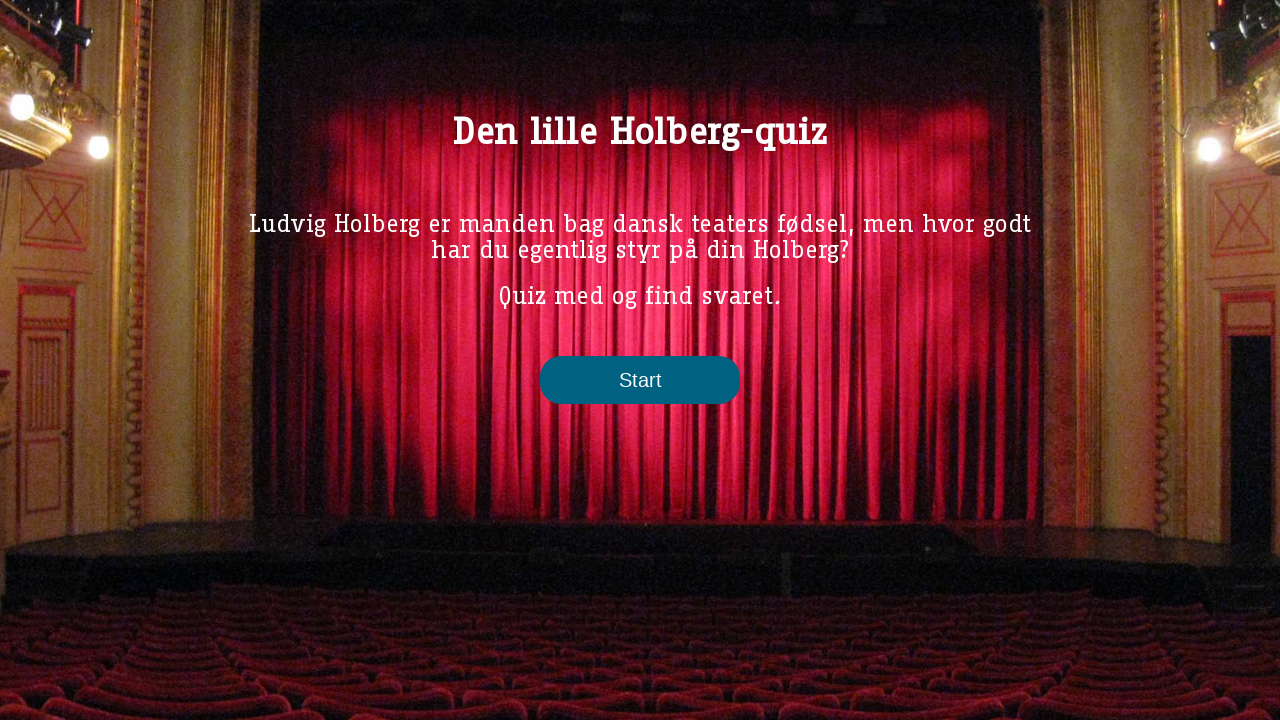

--- FILE ---
content_type: text/html; charset=UTF-8
request_url: https://game.scratcher.io/holbergquiz-program-kopi
body_size: 17319
content:
<!DOCTYPE html>
<html lang="en">
    <head>
                    <script type="application/javascript" data-cookiecategory="analytics" >(function(w,d,s,l,i){w[l]=w[l]||[];w[l].push({'gtm.start':
new Date().getTime(),event:'gtm.js'});var f=d.getElementsByTagName(s)[0],
j=d.createElement(s),dl=l!='dataLayer'?'&l='+l:'';j.async=true;j.src=
'https://www.googletagmanager.com/gtm.js?id='+i+dl;f.parentNode.insertBefore(j,f);
})(window,document,'script','dataLayer','GTM-M2LPT6T');</script>
        
        <!-- Meta-->
        <meta charset="utf-8">
        <meta name="viewport" content="width=device-width, initial-scale=1, maximum-scale=1, user-scalable=0">
        <meta name="robots" content="noarchive,noindex,nofollow">
        <title>Folketeatret</title>

                    
                                        <meta property="og:url" content="https://game.scratcher.io/holbergquiz-program-kopi" />
                <meta property="og:type" content="website" />
                <meta property="og:title" content="Hvor godt har du styr på din Holberg?" />
                <meta property="og:description" content="Quiz med og find svaret." />
                                    <meta property="og:image" content="https://cdn.scratcher.io/images/158724/44b2b552-0372-4ac0-9bd5-f206acc81624_1200x630-1.jpeg" />
                                           <link rel="stylesheet" href="/tickets/css/app.css?id=0f6b9bad631f87b0c0d8">
        <link rel="stylesheet" href="https://game.scratcher.io/holbergquiz-program-kopi/app.css?v=1665479609">
        <link rel="stylesheet" href="/tickets/fontawesome/all.min.css?id=e889f00c68ceb105b668">

        <style>
            /*#tickets-app .page-container {
	width: 100%;
}*/

div#popup-done {
    margin-top: -145px;
}

div#quiz-finished {
    padding-bottom: 10px !important;
}

.button-container button#show-prize {
    margin-top: -100px;
}

button.btn, .btn {
    border-radius: 21px !important;
}

.question-title {
    font-family: 'fagoofficeserif-regular';
    font-weight: normal;
}

.question-answer {
    font-family: 'fagoofficeserif-regular';
}

button.next-question, button.next-question:focus, button.next-question:active {
    font-family: 'fagoofficeserif-regular';
    border-radius: 21px !important;
}

p.prize-header {
    font-family: 'fagoofficeserif-regular';
}

.prize-header p {
    font-family: 'fagoofficeserif-regular';
}

.prize-description-custom p {
    font-family: 'fagoofficeserif-regular';
}

.prize-name {
    font-family: 'fagoofficeserif-bold';
    font-size: 20px;
}

.prize-value .single {
    font-family: 'fagoofficeserif-bold';
    font-size: 26px;
}

p.prize-footer--expire span {
    font-family: 'fagoofficeserif-regular';
}

button#show-prize {
    font-family: 'fagoofficeserif-regular';
    text-transform: inherit;
}

.cta-button {
    font-family: 'fagoofficeserif-regular';
}

.finish-button, .finish-button:focus, .finish-button:active {
    font-family: 'fagoofficeserif-regular';
    border-radius: 21px;
}

#tickets-app #quiz-container {
    max-width: 100%;
}

#tickets-app .question-image img {
	width: 600px;
    height: auto;
    margin: 30px auto;
}

#tickets-app #quiz-intro img {
    max-width: 700px;
    width: 100%;
    margin: auto;
}

#tickets-app .question-answers {
	display: block;
}

#tickets-app .question-answers-container {
	flex-direction: column;
}

#tickets-app .question-answer {
	text-align: center;
    margin-left: auto;
    margin-right: auto;
    margin-bottom: 10px;
}

.game-container .question .btn {
    width: auto;
    min-width: 200px;
}

#tickets-app .question-title {
	margin-bottom: 40px;
}

.quiz-container #quiz-finish-answers .questions .question .question-image, .quiz-container .questions-container .questions .question .question-image {
    -webkit-flex-shrink: 0;
    -ms-flex-negative: 0;
    flex-shrink: 0;
    min-width: 100%;
    max-width: 100%;
    padding: 10px;
    text-align: center;
}

div#popup-done_wrapper, div#popup-done, div#popup-done_background, button#show-prize {
    display: none !important;
}
    </style>
        <script>
window.serverLocale = 'da';
var lot = {"tickets":{"main":{"win_condition":{"scratch":"Du har mulighed for at vinde ved at skrabe 3 ens eller via lodtr\u00e6kning, lodtr\u00e6kning forg\u00e5r den dag hvor kampagnen slutter.","spinner":"Hvorvidt der er gevinst eller ej, afh\u00e6nger af hvor hjulet stopper. En eventuel lodtr\u00e6kning blandt deltagere, foreg\u00e5r den dag hvor kampagnen slutter.","quickscratch":"Du har mulighed for at vinde ved at skrabe pladen og se om der er gevinst. Evt. lodtr\u00e6kning blandt alle deltagere foreg\u00e5r den dag hvor kampagnen slutter.","slot":"Drej hjulet og afvent. Hvis hjulet stopper ved 3 ens ikoner, er der gevinst. Evt. lodtr\u00e6kning blandt alle deltagere foreg\u00e5r den dag hvor kampagnen slutter.","score":"G\u00e6t det endelige resultat af den kommende kamp. Efterf\u00f8lgende tr\u00e6kkes der lod blandt alle rigtige g\u00e6t. Evt. lodtr\u00e6kning blandt alle deltagere foreg\u00e5r den dag hvor kampagnen slutter."},"share_on_facebook_long_text":"Del konkurrencen og giv dine venner chancen for at vinde.","share_on_facebook":"Del p\u00e5 Facebook","discount_code":"Din rabatkode","use_discount_code":"Benyt rabatkoden i vores webshop","redeem_before":"Pr\u00e6mien skal indl\u00f8ses senest","download_now":"Hent nu","email_reminder":"Vi sender en e-mail med n\u00e6rmere detaljer","email_reminder_spam":"(husk at tjekke din spam mappe)","campaign_starting_in":"Kampagnen starter om:","campaign_is_over":"Kampagnen er slut","you_won":"Du har vundet!","did_not_win":"Du vandt desv\u00e6rre ikke","no_prize":"Desv\u00e6rre, der var ikke gevinst","okay":"Okay","close":"Luk","participate_button":"Deltag","prize_button":"Gevinster","run_button":"Start","show_prize":"vis information","hours":"timer","month":"m\u00e5ned","years":"flere \u00e5r","day":"dag","Time":"Tid","Domain":"Dom\u00e6ne","errors":{"campaign_not_started":"Kampagnen er ikke startet endnu","campaign_ended":"Kampagnen er slut","campaign_paused":"Kampagnen er sat p\u00e5 pause","session_expired":"Din session er udl\u00f8bet. Opdater siden og pr\u00f8v igen.","session_mismatch":"Din session matcher ikke kampagnen","already_participated":"Du kan kun deltage \u00e9n gang","campaign_field_validation":"Du m\u00e5 ikke deltage i denne kampagne.","spinner_missing_prize_on_wheel":"Husk at tilf\u00f8je den valgte gevinst til et felt p\u00e5 lykkehjulet","oops":"UPS!","campaign_not_in_active_period":"Kampagnen er aktiv imellem :start og :end"},"register":{"first_name":"FORNAVN","last_name":"EFTERNAVN","name":"NAVN","email":"E-MAIL","phone":"TELEFON","ready":"JEG ER KLAR!","approve":"Du skal godkende konkurrencebetingelserne for at deltage","read_terms":"L\u00e6s konkurrencebetingelserne","terms_text":"Jeg accepterer konkurrencebetingelserne og at :company_name m\u00e5 kontakte mig via e-mail, med henblik p\u00e5 udlevering af gevinst.","fill_form":"Udfyld for at deltage","tos":"Konkurrencebetingelserne","dawa_address":"Indtast adresse","birthday":"F\u00d8DSELSDAG","password":"ADGANGSKODE"},"prizes":{"draw_prize":"Lodtr\u00e6kningsgevinst","consolation_prize":"Tr\u00f8stepr\u00e6mie","price":"Pris","value":"V\u00e6rdi","discount_code":"Rabat","preprice":"F\u00f8rpris","attempts":"Fors\u00f8g"},"redeem":{"is_expired":"Denne gevinst er indl\u00f8st eller udl\u00f8bet","redeem_code":"Indl\u00f8sningskode:","redeemed":"Indl\u00f8st:","redeem_button":"INDL\u00d8S V\u00c6RDIKUPON","redeem_latest":"Pr\u00e6mien skal indl\u00f8ses senest:","confirm_redeem_now":"Vil du indl\u00f8se din gevinst nu?","redeem_deactivate_soon":"Gevinsten deaktiveres 3 minutter efter du har indl\u00f8st den, og kan ikke l\u00e6ngere benyttes.","redeem_button_confirm":"INDL\u00d8S V\u00c6RDIKUPON NU","redeem_button_cta":"- KLIK HER -","redeem_wait_for_later":"VENT MED AT INDL\u00d8SE TIL SENERE","oops":"UPS!","could_not_find_prize":"Vi kunne ikke finde en pr\u00e6mie.","check_link":"Tjek om du har skrevet linket korrekt."},"mailchecker":{"did_you_mean":"Mente du","change":"Skift"},"auth":{"logged_in_as":"Du er logget ind som:","is_not_you":"Er dette ikke dig?","logout":"Log ud","collected":"Opsamlede lodder"}},"games":{"intro":"Introduktion","finish":"Afslut","title":"Titel","prize":"Gevinst","lorem_ipsum":"Lorem ipsum","check_prize_now":"Tjek gevinst!","previous":"Tidligere","next":"N\u00e6ste","quiz":{"correct_answer_text":"Tillykke - du svarede korrekt p\u00e5 {correct_answers} ud af {questions_count} sp\u00f8rgsm\u00e5l","current_question_message":"Du skal v\u00e6lge et svar!"},"score":{"guess":"Tip et resultat","start":"Start: Mandag, d. 1. Januar kl. 18:00"},"quickscratch":{"use_code_now":"Brug kode nu"},"full_time_result":{"guess":"Fuldtidsresultat","start":"Start: Mandag 1. januar kl. 18:00"},"product_match":{"view_product":"Se produkt"},"score_group":{"guess":"G\u00e6tte","ended":"Afsluttet"},"memory":{"time_left":"Tid tilbage:","remaining_attempts":"Resterende fors\u00f8g:"},"product_choose":{"style_counter":"Stil: {current_style} af {style_amount}","current_selection":"Dit aktuelle valg","approve":"Godkend og afslut","cancel_selection":"V\u00e6lg noget andet","view_selection":"Se valg"},"score_multi":{"home_team":"Hjemmehold","away_team":"Udehold"},"lucky_number":{"generate_now":"Generer nu","incorrect_code":"Forkert kode","check_now":"Tjek nu..."},"scratchcard":{"scratch_3_symbols":"Skrab 3 ens symboler","scratch_1_symbol":"Skrab dette symbol"},"spinner":{"spin":"spin","try_again":"Pr\u00f8v igen"},"swiper":{"x_out_of_y":":current af :max"},"deal":{"time_left":"Tid tilbage:","remaining_prizes":"Tilbagev\u00e6rende gevinster:"}},"elements":{"submit":"Indsend","register":"Tilmeld","login":"Log p\u00e5","email":"E-mail","code":"Kode","top-bar":{"claim":"G\u00f8r krav p\u00e5 din rabat ved hj\u00e6lp af denne rabatkode -"},"group_pre_register":{"fill_out":"Udfyld formularen for at registrere","register":"Tilmeld","permission_text":"Ja - Jeg accepterer, at [COMPANY] kan kontakte mig via e-mail med oplysninger og opdateringer.","thank_you":"Tak for din tilmelding.","reminder":"Vi sender dig en p\u00e5mindelse, n\u00e5r kampagnen starter."},"popup_registration":{"fill_out_form":"Udfyld formularen for at deltage","ready":"jeg er klar","thank_you":"Tak for din tilmelding","we_will_send":"Vi sender dig en e-mail med pr\u00e6mieoplysningerne.\u00a0Husk at tjekke din spam-mappe","enter_access_code":"Skriv din kode","enter_access_code_validate":"Indtast din kode nedenfor for at validere og deltage i kampagnen","enter_email":"Indtast din e-mail for at logge ind"},"popup_score_finish":{"thank_you":"Tak fordi du deltager.","draw_lots":"N\u00e5r kampagnen er afsluttet, tr\u00e6kker vi lod blandt alle, der har g\u00e6ttet korrekt.","all_winners":"Alle vindere vil blive underrettet."},"popup_score_finish_old":{"thanks_for_participating":"Tak - du er nu registreret","after_game_draw_lots":"Efter kampen tr\u00e6kker vi lod blandt dem som tippede det korrekte resultat.","everyone_consolation_prizes":"Alle f\u00e5r en tr\u00f8stepr\u00e6mie.","winners_will_be_notified":"Alle vindere vil f\u00e5 besked."},"cookie_message":{"consent_intro":"Vi og vores partnere bruger teknologier, herunder cookies, til at indsamle oplysninger om dig til forskellige form\u00e5l, herunder: Funktionalitet, Statistik og Marketing.\n    <br><br>Hvis du deltager, accepterer du vores cookiepolitik.","accept":"Accepter","learn_more":"L\u00e6r mere","necessary_cookies":"N\u00f8dvendige cookies","necessary_cookies_text":"Disse cookies er n\u00f8dvendige for, at websitet kan fungere, og de kan ikke sl\u00e5s fra i vores systemer. De afs\u00e6ttes normalt kun som svar p\u00e5 konkrete handlinger, som du foretager, der svarer til en anmodning om tjenester. Det kan f.eks. v\u00e6re justering af dine personlige indstillinger, logge ind eller udfylde formularer. Du kan indstille din browser til at blokere eller advare dig om disse cookies, men s\u00e5 vil nogle dele af websitet ikke fungere.","deny":"Afvis","sc_cvl":"P\u00e5kr\u00e6vet for at webstedet kan fungere. Bruges til at markere din session som allerede bes\u00f8gt siden for at forhindre duplikat logfiler for den samme bes\u00f8gende.","c_*_sid":"Disse cookies indeholder oplysninger om den aktuelle status for spilleren og spillet.","session_timeout":"Denne cookie gemmer den resterende tid p\u00e5 den aktuelle session.","scracherlocal_session":"Transient cookie, ogs\u00e5 kaldet en session cookie, er en lille fil, der indeholder oplysninger om en bruger, der forsvinder n\u00e5r brugerens browser lukkes. I mods\u00e6tning til en vedvarende cookie gemmes en midligertid cookie ikke p\u00e5 din harddisk, men gemmes kun i hukommelsen og forsvinder n\u00e5r browseren lukkes.","_ga":"Registrerer et unikt ID, der bruges til at generere statistiske data om, hvordan bes\u00f8gende bruger webstedet.","_gat":"Bruges af Google Analytics til at begr\u00e6nse anmodningshastigheden.","_gid":"Registrerer et unikt ID, der bruges til at generere statistiske data om, hvordan bes\u00f8gende bruger hjemmesiden.","_fbp":"Data indsamlet til Facebook-remarketingform\u00e5l, s\u00e5som brug og statistiske data, anonymiserede identitetsdata.","cookie_policy_link":"Link til cookiepolitik"}},"prize-mail":{"tel":"Telefon.","cvr":"CVR.","you_won":"Du har vundet!","you_won_consolationprize":"Du har vundet en tr\u00f8stepr\u00e6mie!","click_redeem_prize":"\u00c5BEN V\u00c6RDIKUPON","click_redeem_discountcode":"INDL\u00d8S DIN RABATKODE","discount":"Rabat","price":"Pris","pre_price":"F\u00f8rpris","value":"V\u00e6rdi","your_discount_code":"Din rabatkode","expire":"Indl\u00f8ses senest","get_in_touch":"Du vil blive kontaktet indenfor den n\u00e6rmeste fremtid, med henblik p\u00e5 udlevering af gevinsten","or":"eller"}},"prizes":{"name":"Navn","amount":"Antal","draw_description":"Lodtr\u00e6knings beskrivelse","description":"Kort beskrivelse","prize_value_type":"Gevinstens v\u00e6rdi, tilbudpris eller rabat","value":"V\u00e6rdi","normal_price":"Normal pris","image":"Gevinst billede","icon_id":"Symbol","redeem_description":"Hvor kan gevinsten indl\u00f8ses","discount_code":"Rabatkode","webshop_link":"Webshop Link","expire":"Sidste indl\u00f8sningsdato","pre_price":"F\u00f8rpris","extra_attempts_amount":"Antal ekstra fors\u00f8g","download_link":"Link til fil"},"games":{"scratch":"Skrabekort","quickscratch":"Kvikskrab","spinner":"Lykkehjul","slot":"Enarmet Tyvekn\u00e6gt","score":"G\u00e6t resultatet - enkelt kamp","lucky-number":"Lykkenummer","popup-spinner":"Popup Lykkehjul","quiz":"Quiz","product-choose":"Mine favoritter","fake-product-choose":"Produktvalg","product-swiper":"Produkt Swiper","personality-test":"Personlighedtest","popup":"Pop op","full-time-result":"Tip resultatet","memory":"Vendespil","score-multi":"G\u00e6t resultatet - flere kampe","mystery-box":"Mystery Box","product-match":"Produkt match","dice":"Terning","shuffle":"SPIN","puzzle":"Puslespil","deal":"Deal","landingpage":"Landingsside","drop":"Drop","shooter":"Shooter","calculator":"Calculator","travel":"Travel","group-themes":{"landing-page":"Landingsside","advent-calendar":"adventskalender","christmas-calendar":"Julekalender"}}};
window.__=function(){console.error('Use trans() method instead')};
window.trans=function (ls, r, ll, spl) {
ls=ls.replace('/', '.');spl=ls.split('.');
for (key in spl) {if(ll){ll=ll[spl[key]];}else{ll=lot[spl[key]];}}
if (r && typeof r === 'object'){for (var key in r){ll=ll.replace(':'+key, r[key]);}}
return ll;}
</script>

        <script>
            window.AppVars = {"csrfToken":"gMZ1F8GIaclxgOmJpA6AhOKZt6Al8EqqvsLSzJZU","pusherKey":"3f33cf2e63076216334f","cleanedUrl":"https:\/\/game.scratcher.io\/holbergquiz-program-kopi"};
        </script>

                    <script type="application/javascript" data-cookiecategory="analytics" >
    (function(i,s,o,g,r,a,m){i['GoogleAnalyticsObject']=r;i[r]=i[r]||function(){
        (i[r].q=i[r].q||[]).push(arguments)},i[r].l=1*new Date();a=s.createElement(o),
        m=s.getElementsByTagName(o)[0];a.async=1;a.src=g;m.parentNode.insertBefore(a,m)
    })(window,document,'script','https://www.google-analytics.com/analytics.js','ga');

        ga('create', 'UA-88648375-1', 'auto');
                var ua = navigator.userAgent || navigator.vendor || window.opera;
    ga('set', 'dimension1',(ua.indexOf("FBAN") > -1) || (ua.indexOf("FBAV") > -1) ? 'Facebook' : 'None');
    ga('set', 'page', '/holbergquiz-program-kopi');
    ga('set', 'location', 'https://game.scratcher.io/holbergquiz-program-kopi');
    ga('send', 'pageview');
        </script>
            <script type="application/javascript" data-cookiecategory="analytics" >
    !function(f,b,e,v,n,t,s){if(f.fbq)return;n=f.fbq=function(){n.callMethod?
        n.callMethod.apply(n,arguments):n.queue.push(arguments)};if(!f._fbq)f._fbq=n;
        n.push=n;n.loaded=!0;n.version='2.0';n.queue=[];t=b.createElement(e);t.async=!0;
        t.src=v;s=b.getElementsByTagName(e)[0];s.parentNode.insertBefore(t,s)}(window,
        document,'script','https://connect.facebook.net/en_US/fbevents.js');
    fbq('init', '530047541074621'); // Insert your pixel ID here.
</script>
                                                    <script>window.gameBaseUrlSuffix = ''</script>
                    </head>
    <body style="">
                    <noscript>
    <iframe src="//www.googletagmanager.com/ns.html?id=GTM-M2LPT6T"
            height="0" width="0" style="display:none;visibility:hidden"></iframe>
</noscript>
        
                <div id="loader">
                            <div class="spinner"></div>
                    </div>

        <div id="orientation-warning">
            <img src="/graphics/general/mobile-rotate-rotation-white.png" class="img-responsive">
        </div>

                <div id="tickets-app">
                <div class="page-container ">
    <div class="main-element-container element-container">
                                                    <div 
    class="element-541490"
    element-type="game-container"
    game-type=quiz
>
            <div class="game-container-text" id="game-container-text"></div>
<div class="game-container">
    <div class="game-wrapper">
                    <div class="quiz-container" id="quiz-container">
    <div class="quiz-intro" id="quiz-intro">
        <div class="quiz-intro-header"><h1 style="text-align: center;"><strong><span style="color: #ffffff; font-family: fagoofficeserif-regular;">Den lille Holberg-quiz</span></strong></h1>
<p>&nbsp;</p></div>
        <img src="" class="quiz-intro-image img-responsive mb-5">
        <div class="quiz-intro-content"><h3 style="text-align: center;"><span style="font-family: fagoofficeserif-regular; color: #ffffff;">Ludvig Holberg er manden bag dansk teaters f&oslash;dsel, m</span><span style="font-family: fagoofficeserif-regular; color: #ffffff;">en hvor godt har du egentlig styr p&aring; din Holberg? </span></h3>
<h3 style="text-align: center;"><span style="font-family: fagoofficeserif-regular; color: #ffffff;">Quiz med og find svaret<em>.</em></span></h3> </div>
    </div>
    <div class="questions-container" style="display:none;">
        <div class="quiz-countdown" style="display:none;"></div>
        <div class="quiz-timelimit" style="display:none;"></div>
        <div class="questions" id="questions"></div>
        <div class="c-progress-bar-wrapper" style="display:none">
            <div class="c-progress-bar">
                <div class="c-progress-bar-line"></div>
            </div>
            <p class="text-center mt-5 c-progress-text">0%</p>
        </div>
        <div class="dots" data-type="dots" style="">
                            <div class="dot" data-dot="0"></div>
                            <div class="dot" data-dot="1"></div>
                            <div class="dot" data-dot="2"></div>
                            <div class="dot" data-dot="3"></div>
                            <div class="dot" data-dot="4"></div>
                            <div class="dot" data-dot="5"></div>
                            <div class="dot" data-dot="6"></div>
                            <div class="dot" data-dot="7"></div>
                            <div class="dot" data-dot="8"></div>
                            <div class="dot" data-dot="9"></div>
                            <div class="dot" data-dot="10"></div>
                            <div class="dot" data-dot="11"></div>
                            <div class="dot" data-dot="12"></div>
                            <div class="dot" data-dot="13"></div>
                    </div>
    </div>
    <div class="quiz-finished" id="quiz-finished" style="display:none;">
        <p class="quiz-finished__correct-answers-count"></p>
        <div id="embed-form" class="embed-form"></div>
        <div id="quiz-finish-answers" style="display:none;"></div>
        <div class="finish-button-container">
            <div class="btn btn-primary finish-button">Se, om du har vundet!</div>
        </div>
        <div class="cta-button-container">
            <a href="https://www.folketeatret.dk/teaterprogrammer/program-den-poetiske-raptus/" class="btn btn-primary cta-button" target="_blank" v-pre>Kom tilbage til programmet</a>
        </div>
        <div class="invite-button-container">
            <button type="button" class="btn btn-primary invite-button invite-button--sm">
                
            </button>
        </div>
        <div class="quiz-share">
            <button class="fb-share-button-custom mt-10" id="share-facebook">
    <img src="/graphics/facebook/logo-white.svg" class="fb-share-f">
    Del på Facebook
</button>
        </div>
        <div class="finish-image"></div>
    </div>
</div>
            </div>
    <div class="button-container">
        <button class="btn btn-game btn-primary activate-button  btn--null" onclick="sa.send('click', {button:'participate'});">Start</button>
        <button class="btn btn-game btn-primary run-game-button"  btn--null id="run">Start</button>
        <button class="btn btn-game btn-primary flow-next-button"  btn--null id="flow-next">Next</button>
        <button class="btn btn-game btn-primary show-prize-button"  btn--null id="show-prize">vis information</button>
                    <button class="btn btn-game btn-secondary prizes-container-btn  btn--null" onclick="sa.send('click', {button:'prizes'});">Gevinster</button>
            </div>
</div>

    </div>
                                        </div>
</div>
    
    
    
                            <element-login-ticket-component ref="element-541500" :element-data="{&quot;styles&quot;:{}}" element-id="541500"></element-login-ticket-component>
            
                            <element-cookie-message-v2-ticket
                    ref="element-551586"
                    :element-data="{&quot;styles&quot;:{}}"
                    element-id="551586"
                    cookie-id="17455-sc"
                    active-tracking-data="{&quot;g_analytics&quot;:false,&quot;gtag&quot;:false,&quot;g_tag_manager&quot;:false,&quot;fb_pixel&quot;:true,&quot;snapchat&quot;:false,&quot;tiktok&quot;:false}"
                >
                </element-cookie-message-v2-ticket>
                    </div>

        
                                    <div id="popup-prizes" class="popup prizes-overview panel">
    <i class="fa fa-times popup-close" aria-hidden="true"></i>
    <div class="panel-body">
        <div class="row mt-20">
            <div class="owl-carousel prizes-overview-container">
                                    <div class="prize-column">
                
        <div class="prize-body">
                    <img src="https://cdn.scratcher.io/images/159540/3dc9546c-dfa9-438c-99bb-3f7feb0dc08f_600x400-1.jpeg" class="img-responsive image">
<p class="prize-name">To gratis billetter</p>
<p class="prize-description">To billetter til &#039;Den poetiske raptus&#039; på Folketeatret i Nørregade på en valgfri spilledag, hvor der stadig er billetter</p>
            </div>
            <div class="prize-value">
            <h4 class="single">Værdi: 900 <span class="small">DKK</span>
</h4>
    
        </div>
                <div class="prize-icons">
                                                                                                            <p>&nbsp;</p>
                                                                                                                                    </div>
    </div>
                                            </div>
        </div>
    </div>
</div>
                                                                            <div id="popup-invite" class="popup panel align-top">
    <i class="fa fa-times popup-close" aria-hidden="true"></i>
    <div class="panel-body">
        <div class="col-xs-12">
            <form class="form-horizontal" id="popup-invite-form">
                                <div class="popup-invite-header"></div>
                <input type="email" name="email" class="form-input">
                <button class="tickets-btn tickets-btn-primary invite-popup-button invite-popup-button--sm" type="submit">
                    Invite
                </button>
                            </form>
        </div>
    </div>
</div>
            
            <div class="modal modal-top modal-fixed" id="termsModal" tabindex="-1" role="dialog" aria-labelledby="termsModalLabel">
    <div class="modal-dialog modal-lg" role="document">
        <div class="modal-content">
            <div class="modal-header">
                <button type="button" class="close" data-dismiss="modal" aria-label="Close"><span aria-hidden="true">&times;</span></button>
                <h4 class="modal-title" id="termsModalLabel">Konkurrencebetingelserne</h4>
            </div>
            <div class="modal-body">
                                    <h1>Generelle vilkår og deltagelse i konkurrencen</h1>
<h2>Udbyder af konkurrencen er:</h2>
<p>Folketeatret<br>Nørregade 39<br>1165 København K<br>Telefon: 38345555<br>CVR: 30635051</p>
<h3>Sådan deltager du:</h3>
<ul>
<li>Kli<span style="color:#000000;">k på 'Tag quizzen!' og indtast navn og e-mail-adresse.</span></li>
<li><span style="color:#000000;">Du kan kun deltage i konkurrencen en gang. Konkurrencen er ikke købsbetinget.</span></li>
<li><span style="color:#000000;">Konkurrencen løber fra </span>18. august til 30. november 2022.</li>
</ul>
<h3><span style="color:#000000;">Udtrækning af vindere:</span></h3>
<ul>
<li><span style="color:#000000;">Der udloddes i alt tre</span> præmier til en værdi af maksimum 900 kroner pr. styk.</li>
<li>Du får med det samme at vide, om du har vundet.</li>
<li><span style="color:#000000;">Hvis du vinder, bliver du kontaktet via e-mail af en medarbejder fra Folketeatret med henblik på udlevering af gevinst.</span></li>
<li>Tidsfristen for indløsning af præmier er 4. december 2022.</li>
</ul>
<h3>Præmier:</h3>
<ul>
<li>Der udloddes tre gange to billeter til en <em>Den poetiske Raptus</em> på Folketreatet i Nørregade, hvor der stadig er ledige billetter. </li>
<li>Præmierne kan ikke ombyttes til kontanter eller andre varer.</li>
<li>Deltagelsen er gratis, og hver person kan kun deltage en gang.</li>
<li>Forsøg på snyd og brug af falsk navn og e-mail-adresse medfører udelukkelse fra konkurrencen.</li>
</ul>
<h3>Brug af persondata:</h3>
<ul>
<li>Ved deltagelse i konkurrencen giver du samtykke til, at Folketeatret registrerer dit navn og din e-mail-adresse. De oplysninger kan ikke bruges af tredjepart.</li>
<li>Folketeatret er forpligtet til beskyttelse af deltagernes privatliv, og alle personlige data, som overdrages ved tilmeldingen, opbevares under sikre forhold og kun så længe, der er saglig grund hertil.</li>
<li>Du har ret til indsigt i den data, der er registreret om dig. Henvendelse sker til Folketeatret.</li>
</ul>
                            </div>
            <div class="modal-footer">
                <button type="button" class="btn btn-default" data-dismiss="modal">Luk</button>
            </div>
        </div>
    </div>
</div>
                <div id="popup-error" class="popup panel">
    <i class="fa fa-times popup-close" aria-hidden="true"></i>
    <div class="panel-body">
        <div class="row">
            <div class="col-xs-12">
                <h3 class="text-center campaign-error-title"></h3>
                <p class="text-center campaign-error-text"></p>
            </div>
        </div>
    </div>
</div>
        <div id="popup-postload"></div>

        <script src="/tickets/js/vendor/es5-shim.min.js?id=5397e4e1e283b1df6368"></script>
        <script src="/tickets/js/vendor/es5-sham.min.js?id=a7b019e3788255f1dd70"></script>
        <script src="/tickets/js/manifest.js?id=01c8731923a46c30aaed"></script>
        <script src="/tickets/js/vendor.js?id=aa7cb396bde530041a7b"></script>
        <script src="/tickets/js/polyfill.js?id=e59d998990ecbbfe280c"></script>
        <script src="/tickets/js/app.js?id=f67b4984171b0f5dc673"></script>
        
        <script>
            App.setSpecialElements([{"data":{"use_image":1,"background_color":"rgb(85 95 110)","image_id":159541,"background_repeat":"no-repeat","background_position":"center","background_size":"cover","mobile_image_id":141977,"vertical_position":"center","horizontal_position":"center","use_video":0,"video_url":null,"image":{"id":159541,"url":"https:\/\/cdn.scratcher.io\/images\/159541\/bd116f56-9bdb-4955-8cc7-4225c385634f.jpeg","name":"6227423bb3a79.jpeg","original_name":"6227423bb3a79","thumb":"https:\/\/cdn.scratcher.io\/images\/159541\/bd116f56-9bdb-4955-8cc7-4225c385634f_128x128-1.jpeg","thumb_aspect":"https:\/\/cdn.scratcher.io\/images\/159541\/bd116f56-9bdb-4955-8cc7-4225c385634f_172x132-0.jpeg","width":1920,"height":1080,"type":null,"source":null},"image_url":"https:\/\/cdn.scratcher.io\/images\/159541\/bd116f56-9bdb-4955-8cc7-4225c385634f.jpeg","image_thumb":"https:\/\/game.scratcher.io\/storage\/images\/159541\/bd116f56-9bdb-4955-8cc7-4225c385634f_300x150-1.jpeg","mobile_image":{"id":141977,"url":"https:\/\/cdn.scratcher.io\/images\/141977\/100b1337-e278-4ac9-96c9-871ba1d59c92.jpeg","name":"622742589d831.jpeg","original_name":"622742589d831","thumb":"https:\/\/cdn.scratcher.io\/images\/141977\/100b1337-e278-4ac9-96c9-871ba1d59c92_128x128-1.jpeg","thumb_aspect":"https:\/\/cdn.scratcher.io\/images\/141977\/100b1337-e278-4ac9-96c9-871ba1d59c92_172x132-0.jpeg","width":400,"height":800,"type":null,"source":null},"mobile_image_url":"https:\/\/cdn.scratcher.io\/images\/141977\/100b1337-e278-4ac9-96c9-871ba1d59c92.jpeg","mobile_image_thumb":"https:\/\/game.scratcher.io\/storage\/images\/141977\/100b1337-e278-4ac9-96c9-871ba1d59c92_300x150-1.jpeg","mobile_image_model":{"id":141977,"name":"100b1337-e278-4ac9-96c9-871ba1d59c92","extension":"jpeg","original_name":"622742589d831","width":400,"height":800,"type_id":null,"user_id":1972,"source":null,"created_at":"2022-03-08 12:47:36","updated_at":"2022-03-08 12:47:36","deleted_at":null,"path":"images\/141977","disk":"s3-public","type":null}},"type_name":"body"},{"data":{"font_id":"1","family":null,"variants":null,"type":"google","user_fonts":{"activated":[{"id":458,"family":"fagoofficeserif-bold","user_id":1971,"filename":"f1b0116d-2141-4df5-8e01-896d55afa5dc.ttf","created_at":"2021-09-22 15:22:59","updated_at":"2021-09-22 15:22:59","original_filename":"FagoOfficeSerif-Bold.ttf"},{"id":459,"family":"fagoofficeserif-regular","user_id":1971,"filename":"57edc1b1-1b02-44ba-8211-0340c27f275a.ttf","created_at":"2021-09-22 15:23:04","updated_at":"2021-09-22 15:23:04","original_filename":"FagoOfficeSerif-Regular.ttf"},{"id":460,"family":"fontscorecom-m-miller-text-bold-italic","user_id":1971,"filename":"0a1c829c-c152-4719-b22e-29afbbea0677.otf","created_at":"2021-09-22 15:23:22","updated_at":"2021-09-22 15:23:22","original_filename":"fontscore.com_m_miller-text-bold-italic.otf"}]},"fonts":[{"id":1,"name":"Default","font_family":"'Helvetica Neue', Helvetica, Arial, sans-serif","import_name":null,"customize":null,"created_at":"2018-03-05 12:09:46","updated_at":"2018-03-05 12:09:46"},{"id":2,"name":"Roboto","font_family":"'Roboto', sans-serif","import_name":"Roboto","customize":"400,700","created_at":"2018-03-05 12:09:46","updated_at":"2018-03-05 12:09:46"},{"id":3,"name":"Ubuntu","font_family":"'Ubuntu', sans-serif","import_name":"Ubuntu","customize":"400,700","created_at":"2018-03-05 12:09:46","updated_at":"2018-03-05 12:09:46"},{"id":4,"name":"Work Sans","font_family":"'Work Sans', sans-serif","import_name":"Work+Sans","customize":"300,400,700","created_at":"2018-03-05 12:09:46","updated_at":"2018-03-05 12:09:46"},{"id":5,"name":"Exo 2","font_family":"'Exo 2', sans-serif","import_name":"Exo+2","customize":"400,700","created_at":"2018-03-05 12:09:46","updated_at":"2018-03-05 12:09:46"},{"id":6,"name":"EB Garamond","font_family":"'EB Garamond', serif","import_name":"EB+Garamond","customize":"400,700","created_at":"2018-03-05 12:09:46","updated_at":"2018-03-05 12:09:46"}]},"type_name":"font"},{"data":{"title":"F\u00f8r du kan tage quizzen, har vi lige brug for lidt informationer om dig.","button_text":"Tag quizzen!","registered_text":"<h3 style=\"text-align: center;\">Thank you for registering<\/h3><p style=\"text-align: center;\">We will send you an email with the prize details. Remember to check you spam folder<\/p>","link_text":null,"styles":{"popup":{"name":"Popup Styles","props":{"color":"#fff","background":"rgb(68, 117, 132)","border":"none","border-radius":null},"selector":".popup","scoped":false},"popup_close":{"name":"Close Button Styles","props":{"color":"#fff"},"selector":".popup .popup-close","scoped":false},"input":{"name":"Input Styles","props":{"color":"#000","border":"none","background":"#fff","border-radius":null,"font-size":null,"text-align":"center"},"selector":".popup .register-form input:not([type=\"checkbox\"]), .register-form select, .popup .register-form .btn-select, .popup .access-code-form input:not([type=\"checkbox\"]), .access-code-form select, .popup .register-form .btn-select, .phone-number-field__country","scoped":false},"link":{"name":"Link Styles","props":{"color":"#fff","border":null,"opacity":null},"selector":".popup .checkbox-row .accept-link, .popup a:not(.btn):not(.prize-footer--link)","scoped":false},"button":{"name":"Button Styles","props":{"color":"#fff","background":"rgb(0, 97, 128)","border":"none"},"selector":".popup .tickets-btn.tickets-btn-primary","scoped":false},"popup_tabs":{"name":"Popup Tab Styles","props":{"color":"#fff","background-color":"#000","border-color":"#fff"},"selector":"#popup-register .popup-tabs .popup-tab","scoped":false},"popup_tabs_active":{"name":"Popup Tabs Active Styles","props":{"color":"#fff","background-color":"#413f3f"},"selector":"#popup-register .popup-tabs .popup-tab.active","scoped":false},"checkbox_label":{"name":"Checkbox Label Styles","props":{"background-color":"#fff","outline":"none"},"selector":".checkbox-row .checkbox-accept label","scoped":false},"checkbox_tick":{"name":"Checkbox Tick Styles","props":{"width":"12px","height":"7px","top":"5px","left":"4px","border-width":"3px","border-color":"#000"},"selector":".checkbox-row .checkbox-accept label:after","scoped":false},"checkbox_size":{"name":"Checkbox Size Styles","props":{"width":"20px","height":"20px"},"selector":".checkbox-row .checkbox-accept","scoped":false}},"access_code_title":"Enter your code","access_code_pre_form":"Enter your code below to validate and participate in the campaign","access_code_button":"Submit","access_code_post_form":null,"access_code_field_placeholder":"Code","popup_tab_register_text":"Register","popup_tab_login_text":"Login","login_title":"Login","login_pre_form":"Enter your email to login","login_button":"Login","login_post_form":null,"login_field_placeholder":"E-mail","is_embed":false,"append_form":{"place":"before","element":null}},"type_name":"popup-registration"},{"data":{"snow":{"is_active":false},"fireworks":{"is_active":false,"options":{"amount":15,"color":"hsl(61, 74%, 54%)","useRandomColors":false,"showOnlyParticles":true}},"styles":{},"image":{"is_active":false,"options":{"image":null,"max_size":50,"speed":60}}},"type_name":"effect"},{"data":{"styles":{}},"type_name":"custom-css"},{"data":{"title":"Du har desv\u00e6rre ikke vundet","image_id":null,"image_url":null,"image_thumb_aspect":null,"content":"<p style=\"text-align: center;\"><span style=\"font-family: fagoofficeserif-regular;\">Du blev desv&aelig;rre ikke en af de heldige vindere i denne omgang.<\/span><\/p>","button_link":null,"button_text":null,"styles":{"button":{"name":"Button Styles","props":{"color":"#fff","background":"rgb(0, 97, 128)","border":"none"},"selector":".popup.done.lose .btn.btn-lose","scoped":false},"prize-body":{"name":"Prize Body Styles","props":{"min-height":"80px","height":"auto","padding-bottom":"15px","background-color":"#fff"},"selector":".popup.done.lose .prize-body","scoped":false},"button-radius":{"name":"Button radius","props":{"border-radius":"3px"},"selector":".popup.done.lose .btn.btn-lose","scoped":false},"prize-header":{"name":"Prize Header","props":{"margin-top":"10px","margin-bottom":"10px"},"selector":".popup.done.lose .prize-header","scoped":false},"prize-content":{"name":"Prize content","props":{"margin-top":"10px","margin-bottom":"10px"},"selector":".popup.done.lose .prize-content","scoped":false},"btn-lose":{"name":"Button lose","props":{"margin-top":"0","margin-bottom":"10px"},"selector":".popup.done.lose .btn.btn-lose","scoped":false}},"button_size":null,"frame_full_size":false,"prize_frame_hidden":true,"lock_popup":false,"frame_background_color":"rgb(0, 97, 128)","frame_background_image":null,"backdrop_color":"rgba(0, 0, 0, 0.33)","backdrop_opacity":"0.4","popup_close_on_click":false,"frame_border":"none","close_button_color":"#fff","close_button_size":"24px","close_button_placement":"right","close_button_offset_horizontal":"10px","close_button_offset_vertical":"7px","frame_border_radius":"9px","header_hidden":false,"content_hidden":false},"type_name":"popup-finish"},{"data":{"use_image":false,"use_custom_spinner":false,"custom_spinner_class":null,"loader_image":null,"spin_speed":2,"styles":{"loader-background":{"name":"Loader Background","props":{"background-color":"#fff"},"selector":"#loader","scoped":false},"loader-image":{"name":"Loader Image","props":{"width":"200px","animation":"rotation 2s infinite linear"},"selector":"#loader .loader-image","scoped":false},"spinner-color":{"name":"Spinner Color","props":{"border":"15px solid rgba(0, 97, 128, 0.15)","border-top-color":"rgba(0, 97, 128, 0.5)"},"selector":"#loader .spinner","scoped":false}}},"type_name":"loader"},{"data":{"styles":{"style-name":{"name":"Styles","props":{"color":"#fff","background":"#000","border":null,"border-radius":null},"selector":".selector","scoped":false}}},"type_name":"popup-prize"},{"data":{"styles":{}},"type_name":"login-component"},{"data":{"styles":{}},"type_name":"cookie-message-v2"}])
                .initialize({"id":17455,"name":"Holbergquiz - program","url_slug":"holbergquiz-program-kopi","has_prizes":true,"has_regular_prizes":true,"has_lottery_prizes":false,"type_slug":"quiz","type_id":8,"design_type":"default","popup":null,"icons":[],"start_date":"2022-09-20 12:00:00","timezone":"Europe\/Copenhagen","locale":"da","group_id":null,"group_name":null,"has_registration":false,"auto_register":false,"registration_type":"pre-register","register_on_button_click":false,"has_multiple_attempts":0,"sync_google_analytics":false,"g_analytics_id":null,"gtag_id":null,"has_access_codes":false,"has_dawa_integration":false,"dawa_integration_street_field_id":null,"dawa_integration_zipcode_field_id":null,"dawa_integration_city_field_id":null,"max_attempts":3,"is_private":false,"is_popup":0,"facebook":{"is_active":1,"link":"https:\/\/game.scratcher.io\/holbergquiz-program-kopi","title":"Hvor godt har du styr p\u00e5 din Holberg?","description":"Quiz med og find svaret.","image":"https:\/\/cdn.scratcher.io\/images\/158724\/44b2b552-0372-4ac0-9bd5-f206acc81624_1200x630-1.jpeg","fb_id":"191982434589806"},"pages":[],"integrations":[],"integration_data":[],"has_login":0,"tracking_events":[],"snapchat_expanded":false,"snapchat_tracking_id":null,"scoreboards":[],"google_maps_api_key":null,"game":{"id":2699,"element_id":541491,"has_correct_answers":1,"show_prizes_button":1,"intro_header":"<h1 style=\"text-align: center;\"><strong><span style=\"color: #ffffff; font-family: fagoofficeserif-regular;\">Den lille Holberg-quiz<\/span><\/strong><\/h1>\n<p>&nbsp;<\/p>","intro_image_id":null,"intro_content":"<h3 style=\"text-align: center;\"><span style=\"font-family: fagoofficeserif-regular; color: #ffffff;\">Ludvig Holberg er manden bag dansk teaters f&oslash;dsel, m<\/span><span style=\"font-family: fagoofficeserif-regular; color: #ffffff;\">en hvor godt har du egentlig styr p&aring; din Holberg? <\/span><\/h3>\n<h3 style=\"text-align: center;\"><span style=\"font-family: fagoofficeserif-regular; color: #ffffff;\">Quiz med og find svaret<em>.<\/em><\/span><\/h3>","has_intro_background":1,"intro_background_color":"rgba(0,0,0,0)","intro_background_image_id":null,"questions_font_color":"rgb(255, 255, 255)","questions_font_size":30,"questions_font_bold":1,"has_questions_background":1,"questions_background_color":"rgba(0,0,0,0)","questions_background_image_id":null,"answers_font_color":"rgb(247, 247, 247)","answers_font_color_hover":"rgb(0, 97, 128)","answers_font_size":24,"answers_font_bold":0,"has_answers_background":1,"answers_background_color":"rgba(0,0,0,0)","answers_background_image_id":null,"correct_answer_text":"<p style=\"text-align: center;\">&nbsp; &nbsp;<\/p>\n<p style=\"text-align: center;\">&nbsp;&nbsp;<\/p>\n<h1 style=\"text-align: center;\"><span style=\"color: #ffffff; font-family: fagoofficeserif-regular;\"><span style=\"font-family: fagoofficeserif-bold;\">Tak for din deltagelse<\/span><br \/><\/span><\/h1>\n<h2 style=\"text-align: center;\"><span style=\"color: #ffffff; font-family: fagoofficeserif-regular;\">Du svarede rigtigt p&aring; {correct_answers} ud af {questions_count} sp&oslash;rgsm&aring;l.<\/span><span style=\"color: #ffffff;\"><strong><br \/><\/strong><\/span><\/h2>\n<p>&nbsp;<\/p>","cta_text":"Kom tilbage til programmet","cta_link":"https:\/\/www.folketeatret.dk\/teaterprogrammer\/program-den-poetiske-raptus\/","created_at":"2022-09-20 15:46:03","updated_at":"2022-10-10 11:18:36","questions_sub_header_font_color":"#000","questions_sub_header_font_size":22,"questions_sub_header_font_bold":1,"show_participant_answers":0,"show_participant_answers_type":"wrong","finish_button_background_color":"rgb(0, 97, 128)","finish_button_color":"#fff","finish_button_border_color":"#000","finish_button_text":"Se, om du har vundet!","dot_color":"#000","show_dots":0,"answers_background_color_hover":"rgb(104, 168, 189)","answers_border":"none","answers_border_hover":"none","answers_border_radius":"21px","answers_set_width":1,"answers_width":"411px","answers_padding":"9px","answer_input_background":"rgba(0,0,0,0)","answer_input_color":"rgba(0,0,0,1)","answer_input_font_size":16,"answer_input_min_height":"129px","resize_answer_container":1,"align_answers":"center","rating_unselected":"#ccc","rating_hover":"#ffcc36","rating_selected":"#ff912c","next_button_color":"rgb(255, 255, 255)","next_button_color_hover":"rgb(255, 255, 255)","next_button_background_color":"rgb(0, 97, 128)","next_button_background_color_hover":"rgb(66, 150, 177)","next_button_border":"none","next_button_border_hover":"none","next_button_border_radius":"3px","next_button_size":"null","next_button_text":"N\u00e6ste sp\u00f8rgsm\u00e5l","questions_margin_top":"25px","questions_margin_bottom":"11px","questions_sub_header_margin_bottom":"20px","dots_margin_top":"20px","next_button_margin_top":"18px","answers_question_background_color":"rgba(0, 97, 128, 0.85)","layout":"container","answers_image":"","additional_info_message":null,"additional_info_message_color":"#ff9800","additional_info_message_font_size":"14px","additional_info_message_bold":"0","use_progress_bar":0,"progress_bar_width":"200px","progress_bar_height":"20px","progress_bar_wrapper_background":"#fff","progress_bar_show_percentage":1,"progress_bar_border":"1px solid #ccc","progress_bar_percentage_color":"#000","progress_bar_percentage_size":"14px","answer_checkbox_size":"25px","answer_checkbox_background":"#eee","answer_checkbox_checked_background":"#2196F3","answer_checkbox_checkmark_color":"#fff","finish_answers_style":0,"finish_answers_question_font_color_neutral":"#000","finish_answers_question_font_color_correct":"#000","finish_answers_question_font_color_wrong":"#000","finish_answers_question_font_size":"16px","finish_answers_question_font_bold":1,"finish_answers_question_align":"center","finish_answers_answer_font_color_correct":"#000","finish_answers_answer_font_color_wrong":"#000","finish_answers_answer_font_size":"14px","finish_answers_answer_font_bold":0,"finish_answers_answer_align":"center","finish_answers_image_max_width":"400px","finish_answers_show_correct":0,"finish_answers_correct_text":null,"finish_answers_wrong_text":null,"finish_answers_answer_correct_text_color":"#000","finish_answers_answer_wrong_text_color":"#000","finish_answers_answer_correct_wrong_text_font_size":"14px","finish_answers_answer_correct_wrong_text_font_bold":0,"finish_answers_answer_correct_wrong_text_align":"center","answer_checkbox_align_text":"center","answer_checkbox_padding_left":"15px","answer_checkbox_padding_right":"15px","enable_random_questions":0,"random_question_amount":1,"start_countdown":0,"show_answer_delay":0,"enable_question_countdown":0,"question_countdown_time":30,"countdown_font_size":"40px","countdown_color":"#000000","enable_invite":0,"invite_button_text":null,"invite_button_background_color":null,"invite_button_color":null,"invite_button_border":null,"invite_button_border_radius":null,"invite_button_size":null,"invite_button_margin_top":null,"invite_success_header":null,"invite_success_body":null,"invite_popup_header":null,"invite_popup_background_color":null,"invite_popup_background_image":null,"invite_popup_input_background_color":null,"invite_popup_input_color":null,"invite_popup_input_border":null,"invite_popup_input_border_radius":null,"invite_popup_button_text":null,"invite_popup_button_background_color":null,"invite_popup_button_color":null,"invite_popup_button_border":null,"invite_popup_button_border_radius":null,"invite_popup_button_size":null,"invite_popup_button_margin_top":null,"win_prize_limit_enabled":0,"win_prize_limit":1,"win_prize_finish_page":0,"win_prize_correct_answer_text":null,"only_new_question":0,"intro_image":null,"intro_image_url":null,"intro_background_image":null,"intro_background_image_url":null,"questions_background_image":null,"questions_background_image_url":null,"answers_background_image":null,"answers_background_image_url":null,"questions":[{"id":15874,"element_game_quiz_id":2699,"question":"<p style=\"text-align: center;\"><span style=\"color: #ffffff; font-size: 30px; font-family: fagoofficeserif-regular;\">I Ludvig Holbergs komedier m&oslash;der vi ofte et snusfornuftigt tjenerpar. Hvad hedder disse typisk?<\/span><\/p>","parent_question_id":null,"index":1,"is_page":0,"page_header":null,"page_image_id":null,"page_image_link":null,"page_content":null,"created_at":"2022-09-20 15:46:03","updated_at":"2022-09-20 15:46:03","answer_type":"text","sub_header":null,"multiple_answers":false,"multiple_answer_amount":2,"video_link":null,"additional_information":null,"overwrite_background_image":false,"background_image":null,"background_image_pos_y":"center","overwrite_background_color":false,"background_color":"rgba(0,0,0,0)","overwrite_page_background_color":false,"page_background_color":null,"overwrite_page_background_image":false,"page_background_image":null,"use_text_editor":1,"multiple_answers_validate":"equal","page_image":null,"page_image_url":null,"video_data":{"provider":null,"id":null,"type":null},"answers":[{"id":40446,"game_quiz_question_id":15874,"next_question_id":null,"answer":"Leander og Leonora","image_id":null,"index":1,"correct_answer":0,"created_at":"2022-09-20 15:46:03","updated_at":"2022-09-20 15:46:03","image_tag":null,"use_image_caption":1,"image":null,"image_url":null,"question":null,"answer_image_media":null},{"id":40447,"game_quiz_question_id":15874,"next_question_id":null,"answer":"Henrik og Pernille","image_id":null,"index":2,"correct_answer":1,"created_at":"2022-09-20 15:46:03","updated_at":"2022-09-20 15:46:03","image_tag":null,"use_image_caption":1,"image":null,"image_url":null,"question":null,"answer_image_media":null},{"id":40448,"game_quiz_question_id":15874,"next_question_id":null,"answer":"Herman og Magdelone","image_id":null,"index":3,"correct_answer":0,"created_at":"2022-09-20 15:46:03","updated_at":"2022-09-20 15:46:03","image_tag":null,"use_image_caption":1,"image":null,"image_url":null,"question":null,"answer_image_media":null}],"page_image_media":null},{"id":15875,"element_game_quiz_id":2699,"question":"New page","parent_question_id":null,"index":2,"is_page":1,"page_header":"<h2 style=\"text-align: center;\"><span style=\"font-family: fagoofficeserif-regular; color: #ffffff;\">Svaret er: <strong>Henrik og Pernille<\/strong><\/span><\/h2>\n<h3 style=\"text-align: center;\"><span style=\"font-family: fagoofficeserif-regular;\"><span style=\"color: #ffffff;\">Figurerne Henrik og Pernille indg&aring;r i flere af Ludvig Holbergs komedier &ndash; bl.a. <em>Maskerade<\/em> og <em>Det lykkelige skibbrud<\/em> - og er ligeledes en selvst&aelig;ndig komedie om to tjenestefolk, som hver for sig udgiver sig for at v&aelig;re herskab, og derved forvolder komiske og alvorlige forvekslinger og forviklinger i deres eget og herskabets liv.<\/span><\/span><\/h3>","page_image_id":null,"page_image_link":null,"page_content":null,"created_at":"2022-09-20 15:46:03","updated_at":"2022-09-20 15:46:03","answer_type":"text","sub_header":null,"multiple_answers":false,"multiple_answer_amount":2,"video_link":null,"additional_information":null,"overwrite_background_image":false,"background_image":null,"background_image_pos_y":"center","overwrite_background_color":false,"background_color":"rgba(0,0,0,0)","overwrite_page_background_color":false,"page_background_color":null,"overwrite_page_background_image":false,"page_background_image":null,"use_text_editor":0,"multiple_answers_validate":"equal","page_image":null,"page_image_url":null,"video_data":{"provider":null,"id":null,"type":null},"answers":[],"page_image_media":null},{"id":15876,"element_game_quiz_id":2699,"question":"<p style=\"text-align: center;\"><span style=\"font-family: fagoofficeserif-regular; font-size: 30px; color: #ffffff;\">I hvilken af Holbergs komedier m&oslash;der vi Rosiflengius &ndash; et navn, Holberg selv har fundet p&aring;, som betyder &rsquo;den, der roser i fl&aelig;ng&rsquo;?<\/span><\/p>","parent_question_id":null,"index":3,"is_page":0,"page_header":null,"page_image_id":null,"page_image_link":null,"page_content":null,"created_at":"2022-09-20 15:46:03","updated_at":"2022-09-20 15:46:03","answer_type":"text","sub_header":null,"multiple_answers":false,"multiple_answer_amount":2,"video_link":null,"additional_information":null,"overwrite_background_image":false,"background_image":null,"background_image_pos_y":"center","overwrite_background_color":false,"background_color":"rgba(0,0,0,0)","overwrite_page_background_color":false,"page_background_color":null,"overwrite_page_background_image":false,"page_background_image":null,"use_text_editor":1,"multiple_answers_validate":"equal","page_image":null,"page_image_url":null,"video_data":{"provider":null,"id":null,"type":null},"answers":[{"id":40449,"game_quiz_question_id":15876,"next_question_id":null,"answer":"Det lykkelige skibbrud","image_id":null,"index":1,"correct_answer":1,"created_at":"2022-09-20 15:46:03","updated_at":"2022-09-20 15:46:03","image_tag":null,"use_image_caption":1,"image":null,"image_url":null,"question":null,"answer_image_media":null},{"id":40450,"game_quiz_question_id":15876,"next_question_id":null,"answer":"Den v\u00e6gelsindede","image_id":null,"index":2,"correct_answer":0,"created_at":"2022-09-20 15:46:03","updated_at":"2022-09-20 15:46:03","image_tag":null,"use_image_caption":1,"image":null,"image_url":null,"question":null,"answer_image_media":null},{"id":40451,"game_quiz_question_id":15876,"next_question_id":null,"answer":"Erasmus Montanus","image_id":null,"index":3,"correct_answer":0,"created_at":"2022-09-20 15:46:03","updated_at":"2022-09-20 15:46:03","image_tag":null,"use_image_caption":1,"image":null,"image_url":null,"question":null,"answer_image_media":null}],"page_image_media":null},{"id":15877,"element_game_quiz_id":2699,"question":"New page","parent_question_id":null,"index":4,"is_page":1,"page_header":"<h2 style=\"text-align: center;\"><span style=\"font-family: fagoofficeserif-regular; color: #ffffff;\">Svaret er:<\/span><span style=\"font-family: fagoofficeserif-regular; color: #ffffff;\"> <strong>Det lykkelige skibbrud<\/strong><\/span><\/h2>\n<h3 style=\"text-align: center;\"><span style=\"color: #ffffff; font-family: fagoofficeserif-regular;\">Ludvig Holberg l&aring;nte sine karakterer fra de antikke komedier, Moli&egrave;res karakterkomedier og commedia dell&rsquo;arte-traditionen. Han gav dem dog som regel nye navne; f.eks. Don Ranudo, som er &rsquo;O du nar&rsquo; stavet bagfra, og Erasmus Montanus, som er den latiniserede udgave af Rasmus Berg.<\/span><\/h3>","page_image_id":null,"page_image_link":null,"page_content":null,"created_at":"2022-09-20 15:46:03","updated_at":"2022-09-20 15:46:03","answer_type":"text","sub_header":null,"multiple_answers":false,"multiple_answer_amount":2,"video_link":null,"additional_information":null,"overwrite_background_image":false,"background_image":null,"background_image_pos_y":"center","overwrite_background_color":false,"background_color":"rgba(0,0,0,0)","overwrite_page_background_color":false,"page_background_color":null,"overwrite_page_background_image":false,"page_background_image":null,"use_text_editor":0,"multiple_answers_validate":"equal","page_image":null,"page_image_url":null,"video_data":{"provider":null,"id":null,"type":null},"answers":[],"page_image_media":null},{"id":15878,"element_game_quiz_id":2699,"question":"<p style=\"text-align: center;\"><span style=\"font-size: 30px; font-family: fagoofficeserif-regular; color: #ffffff;\">Foran Det Kongelige Teater sidder en statue af Ludvig Holberg. Hvad holder den i h&aelig;nderne?<\/span><\/p>","parent_question_id":null,"index":5,"is_page":0,"page_header":null,"page_image_id":null,"page_image_link":null,"page_content":null,"created_at":"2022-09-20 15:46:04","updated_at":"2022-09-20 15:46:04","answer_type":"text","sub_header":null,"multiple_answers":false,"multiple_answer_amount":2,"video_link":null,"additional_information":null,"overwrite_background_image":false,"background_image":null,"background_image_pos_y":"center","overwrite_background_color":false,"background_color":"rgba(0,0,0,0)","overwrite_page_background_color":false,"page_background_color":null,"overwrite_page_background_image":false,"page_background_image":null,"use_text_editor":1,"multiple_answers_validate":"equal","page_image":null,"page_image_url":null,"video_data":{"provider":null,"id":null,"type":null},"answers":[{"id":40452,"game_quiz_question_id":15878,"next_question_id":null,"answer":"En fjerpen og en stak papirer","image_id":null,"index":1,"correct_answer":0,"created_at":"2022-09-20 15:46:04","updated_at":"2022-09-20 15:46:04","image_tag":null,"use_image_caption":1,"image":null,"image_url":null,"question":null,"answer_image_media":null},{"id":40453,"game_quiz_question_id":15878,"next_question_id":null,"answer":"En bog og en teaterkikkert","image_id":null,"index":2,"correct_answer":0,"created_at":"2022-09-20 15:46:04","updated_at":"2022-09-20 15:46:04","image_tag":null,"use_image_caption":1,"image":null,"image_url":null,"question":null,"answer_image_media":null},{"id":40454,"game_quiz_question_id":15878,"next_question_id":null,"answer":"En stok og et manuskript","image_id":null,"index":3,"correct_answer":1,"created_at":"2022-09-20 15:46:04","updated_at":"2022-09-20 15:46:04","image_tag":null,"use_image_caption":1,"image":null,"image_url":null,"question":null,"answer_image_media":null}],"page_image_media":null},{"id":15879,"element_game_quiz_id":2699,"question":"New page","parent_question_id":null,"index":6,"is_page":1,"page_header":"<h2 style=\"text-align: center;\"><span style=\"font-family: fagoofficeserif-regular; color: #ffffff;\">Svaret er: <strong>En stok og et manuskript<\/strong><\/span><\/h2>\n<h3 style=\"text-align: center;\"><span style=\"color: #ffffff; font-family: fagoofficeserif-regular;\">Skulpturen blev lavet af Theobald Stein i 1874 og opstillet &aring;ret efter i forbindelse med &aring;bningen af det nye skuespilhus &ndash; tegnet af Vilhelm Dahlerup og Ove Petersen.<\/span><\/h3>","page_image_id":null,"page_image_link":null,"page_content":null,"created_at":"2022-09-20 15:46:04","updated_at":"2022-09-20 15:46:04","answer_type":"text","sub_header":null,"multiple_answers":false,"multiple_answer_amount":2,"video_link":null,"additional_information":null,"overwrite_background_image":false,"background_image":null,"background_image_pos_y":"center","overwrite_background_color":false,"background_color":"rgba(0, 0, 0, 0)","overwrite_page_background_color":false,"page_background_color":null,"overwrite_page_background_image":false,"page_background_image":null,"use_text_editor":0,"multiple_answers_validate":"equal","page_image":null,"page_image_url":null,"video_data":{"provider":null,"id":null,"type":null},"answers":[],"page_image_media":null},{"id":15880,"element_game_quiz_id":2699,"question":"<p style=\"text-align: center;\"><span style=\"font-size: 30px; color: #ffffff; font-family: fagoofficeserif-regular;\">En raptus er en form for bes&aelig;ttelse, og Holberg blev grebet af en poetisk en af slagsen, da han i l&oslash;bet af halvandet &aring;r skrev hvor mange komedier?<\/span><\/p>","parent_question_id":null,"index":7,"is_page":0,"page_header":null,"page_image_id":null,"page_image_link":null,"page_content":null,"created_at":"2022-09-20 15:46:04","updated_at":"2022-09-20 15:46:04","answer_type":"text","sub_header":null,"multiple_answers":false,"multiple_answer_amount":2,"video_link":null,"additional_information":null,"overwrite_background_image":false,"background_image":null,"background_image_pos_y":"center","overwrite_background_color":false,"background_color":"rgba(0,0,0,0)","overwrite_page_background_color":false,"page_background_color":null,"overwrite_page_background_image":false,"page_background_image":null,"use_text_editor":1,"multiple_answers_validate":"equal","page_image":null,"page_image_url":null,"video_data":{"provider":null,"id":null,"type":null},"answers":[{"id":40455,"game_quiz_question_id":15880,"next_question_id":null,"answer":"10","image_id":null,"index":1,"correct_answer":0,"created_at":"2022-09-20 15:46:04","updated_at":"2022-09-20 15:46:04","image_tag":null,"use_image_caption":1,"image":null,"image_url":null,"question":null,"answer_image_media":null},{"id":40456,"game_quiz_question_id":15880,"next_question_id":null,"answer":"15","image_id":null,"index":2,"correct_answer":1,"created_at":"2022-09-20 15:46:04","updated_at":"2022-09-20 15:46:04","image_tag":null,"use_image_caption":1,"image":null,"image_url":null,"question":null,"answer_image_media":null},{"id":40457,"game_quiz_question_id":15880,"next_question_id":null,"answer":"20","image_id":null,"index":3,"correct_answer":0,"created_at":"2022-09-20 15:46:04","updated_at":"2022-09-20 15:46:04","image_tag":null,"use_image_caption":1,"image":null,"image_url":null,"question":null,"answer_image_media":null}],"page_image_media":null},{"id":15881,"element_game_quiz_id":2699,"question":"New page","parent_question_id":null,"index":8,"is_page":1,"page_header":"<h2 style=\"text-align: center;\"><span style=\"font-family: fagoofficeserif-regular; color: #ffffff;\">Svaret er:&nbsp;<\/span><span style=\"font-family: fagoofficeserif-regular; color: #ffffff;\"><strong>15<\/strong><\/span><\/h2>\n<h3 style=\"text-align: center;\"><span style=\"font-family: fagoofficeserif-regular; color: #ffffff;\">Blandt disse 15 var nogle af hans mest kendte v&aelig;rker: <em>Jean de France<\/em>, <em>Jeppe p&aring; bjerget<\/em> og ikke mindst <em>Den politiske kandest&oslash;ber<\/em>, som var det f&oslash;rste stykke danskskrevne dramatik.<\/span><\/h3>","page_image_id":null,"page_image_link":null,"page_content":null,"created_at":"2022-09-20 15:46:04","updated_at":"2022-09-20 15:46:04","answer_type":"text","sub_header":null,"multiple_answers":false,"multiple_answer_amount":2,"video_link":null,"additional_information":null,"overwrite_background_image":false,"background_image":null,"background_image_pos_y":"center","overwrite_background_color":false,"background_color":"rgba(0, 0, 0, 0)","overwrite_page_background_color":false,"page_background_color":null,"overwrite_page_background_image":false,"page_background_image":null,"use_text_editor":0,"multiple_answers_validate":"equal","page_image":null,"page_image_url":null,"video_data":{"provider":null,"id":null,"type":null},"answers":[],"page_image_media":null},{"id":15882,"element_game_quiz_id":2699,"question":"<p style=\"text-align: center;\"><span style=\"font-size: 30px; color: #ffffff; font-family: fagoofficeserif-regular;\">Holberg skrev alle disse komedier til teatret i Lille Gr&oslash;nnegade. Hvad hedder den gade i dag?<\/span><\/p>","parent_question_id":null,"index":9,"is_page":0,"page_header":null,"page_image_id":null,"page_image_link":null,"page_content":null,"created_at":"2022-09-20 15:46:04","updated_at":"2022-09-20 15:46:04","answer_type":"text","sub_header":null,"multiple_answers":false,"multiple_answer_amount":2,"video_link":null,"additional_information":null,"overwrite_background_image":false,"background_image":null,"background_image_pos_y":"center","overwrite_background_color":false,"background_color":"rgba(0,0,0,0)","overwrite_page_background_color":false,"page_background_color":null,"overwrite_page_background_image":false,"page_background_image":null,"use_text_editor":1,"multiple_answers_validate":"equal","page_image":null,"page_image_url":null,"video_data":{"provider":null,"id":null,"type":null},"answers":[{"id":40458,"game_quiz_question_id":15882,"next_question_id":null,"answer":"Pal\u00e6gade","image_id":null,"index":1,"correct_answer":0,"created_at":"2022-09-20 15:46:04","updated_at":"2022-09-20 15:46:04","image_tag":null,"use_image_caption":1,"image":null,"image_url":null,"question":null,"answer_image_media":null},{"id":40459,"game_quiz_question_id":15882,"next_question_id":null,"answer":"Borgergade","image_id":null,"index":2,"correct_answer":0,"created_at":"2022-09-20 15:46:04","updated_at":"2022-09-20 15:46:04","image_tag":null,"use_image_caption":1,"image":null,"image_url":null,"question":null,"answer_image_media":null},{"id":40460,"game_quiz_question_id":15882,"next_question_id":null,"answer":"Ny Adelgade","image_id":null,"index":3,"correct_answer":1,"created_at":"2022-09-20 15:46:04","updated_at":"2022-09-20 15:46:04","image_tag":null,"use_image_caption":1,"image":null,"image_url":null,"question":null,"answer_image_media":null}],"page_image_media":null},{"id":15883,"element_game_quiz_id":2699,"question":"New page","parent_question_id":null,"index":10,"is_page":1,"page_header":"<h2 style=\"text-align: center;\"><span style=\"font-family: fagoofficeserif-regular; color: #ffffff;\">Svaret er:&nbsp;<\/span><span style=\"font-family: fagoofficeserif-regular; color: #ffffff;\"><strong>Ny Adelgade<\/strong><\/span><\/h2>\n<h3 style=\"text-align: center;\"><span style=\"color: #ffffff; font-family: fagoofficeserif-regular;\">Gaden blev anlagt i 1680&rsquo;erne som Lille Adelgade. I 1700-tallet skiftede den navn til Ny Adelgade, s&aring; man kunne skelne den fra Adelgade, og i en periode i 1700-tallet kaldtes den ogs&aring; for Lille Gr&oslash;nnegade, fordi den st&oslash;dte op til Gr&oslash;nnegade. Eftersigende var det ogs&aring; i denne gade, at pestepidemien udsprang i 1711.<\/span><\/h3>","page_image_id":null,"page_image_link":null,"page_content":null,"created_at":"2022-09-20 15:46:04","updated_at":"2022-09-20 15:46:04","answer_type":"text","sub_header":null,"multiple_answers":false,"multiple_answer_amount":2,"video_link":null,"additional_information":null,"overwrite_background_image":false,"background_image":null,"background_image_pos_y":"center","overwrite_background_color":false,"background_color":"rgba(0, 0, 0, 0)","overwrite_page_background_color":false,"page_background_color":null,"overwrite_page_background_image":false,"page_background_image":null,"use_text_editor":0,"multiple_answers_validate":"equal","page_image":null,"page_image_url":null,"video_data":{"provider":null,"id":null,"type":null},"answers":[],"page_image_media":null},{"id":15884,"element_game_quiz_id":2699,"question":"<p style=\"text-align: center;\"><span style=\"font-size: 30px; color: #ffffff; font-family: fagoofficeserif-regular;\">Hvilket af disse billeder er fra Folketeatrets ops&aelig;tning af Ludvig Holbergs 'Jean de France'?<\/span><\/p>","parent_question_id":null,"index":11,"is_page":0,"page_header":null,"page_image_id":null,"page_image_link":null,"page_content":null,"created_at":"2022-09-20 15:46:04","updated_at":"2022-09-20 15:46:04","answer_type":"images","sub_header":null,"multiple_answers":false,"multiple_answer_amount":2,"video_link":null,"additional_information":null,"overwrite_background_image":false,"background_image":null,"background_image_pos_y":"center","overwrite_background_color":false,"background_color":"rgba(0,0,0,0)","overwrite_page_background_color":false,"page_background_color":null,"overwrite_page_background_image":false,"page_background_image":null,"use_text_editor":1,"multiple_answers_validate":"equal","page_image":null,"page_image_url":null,"video_data":{"provider":null,"id":null,"type":null},"answers":[{"id":40461,"game_quiz_question_id":15884,"next_question_id":null,"answer":null,"image_id":151089,"index":1,"correct_answer":0,"created_at":"2022-09-20 15:46:04","updated_at":"2022-09-20 15:46:04","image_tag":"1","use_image_caption":0,"image":{"id":151089,"url":"https:\/\/cdn.scratcher.io\/images\/151089\/61fce08f-5795-4803-af82-463f28faceb6.jpeg","name":"629f4e7e8d5bf.jpeg","original_name":"629f4e7e8d5bf","thumb":"https:\/\/cdn.scratcher.io\/images\/151089\/61fce08f-5795-4803-af82-463f28faceb6_128x128-1.jpeg","thumb_aspect":"https:\/\/cdn.scratcher.io\/images\/151089\/61fce08f-5795-4803-af82-463f28faceb6_172x132-0.jpeg","width":2729,"height":1819,"type":"game-quiz","source":null},"image_url":"https:\/\/cdn.scratcher.io\/images\/151089\/61fce08f-5795-4803-af82-463f28faceb6.jpeg","question":null,"answer_image_media":{"id":151089,"name":"61fce08f-5795-4803-af82-463f28faceb6","extension":"jpeg","original_name":"629f4e7e8d5bf","width":2729,"height":1819,"type_id":13,"user_id":1972,"source":null,"created_at":"2022-06-07 15:11:26","updated_at":"2022-06-07 15:11:26","deleted_at":null,"path":"images\/151089","disk":"s3-public","type":{"id":13,"name":"game-quiz","label":"Game Quiz","created_at":"2018-04-25 11:07:10","updated_at":"2018-04-25 11:07:10"}}},{"id":40462,"game_quiz_question_id":15884,"next_question_id":null,"answer":null,"image_id":151090,"index":2,"correct_answer":1,"created_at":"2022-09-20 15:46:04","updated_at":"2022-09-20 15:46:04","image_tag":"2","use_image_caption":0,"image":{"id":151090,"url":"https:\/\/cdn.scratcher.io\/images\/151090\/ec457e3c-4e65-4c50-9cc0-c306ba04f843.jpeg","name":"629f4e8c8dded.jpeg","original_name":"629f4e8c8dded","thumb":"https:\/\/cdn.scratcher.io\/images\/151090\/ec457e3c-4e65-4c50-9cc0-c306ba04f843_128x128-1.jpeg","thumb_aspect":"https:\/\/cdn.scratcher.io\/images\/151090\/ec457e3c-4e65-4c50-9cc0-c306ba04f843_172x132-0.jpeg","width":1275,"height":850,"type":"game-quiz","source":null},"image_url":"https:\/\/cdn.scratcher.io\/images\/151090\/ec457e3c-4e65-4c50-9cc0-c306ba04f843.jpeg","question":null,"answer_image_media":{"id":151090,"name":"ec457e3c-4e65-4c50-9cc0-c306ba04f843","extension":"jpeg","original_name":"629f4e8c8dded","width":1275,"height":850,"type_id":13,"user_id":1972,"source":null,"created_at":"2022-06-07 15:11:40","updated_at":"2022-06-07 15:11:40","deleted_at":null,"path":"images\/151090","disk":"s3-public","type":{"id":13,"name":"game-quiz","label":"Game Quiz","created_at":"2018-04-25 11:07:10","updated_at":"2018-04-25 11:07:10"}}},{"id":40463,"game_quiz_question_id":15884,"next_question_id":null,"answer":null,"image_id":151092,"index":3,"correct_answer":0,"created_at":"2022-09-20 15:46:04","updated_at":"2022-09-20 15:46:04","image_tag":"3","use_image_caption":0,"image":{"id":151092,"url":"https:\/\/cdn.scratcher.io\/images\/151092\/ddbfb12c-09d4-4e60-bb0f-25f32430eb5e.jpeg","name":"629f4f148f404.jpeg","original_name":"629f4f148f404","thumb":"https:\/\/cdn.scratcher.io\/images\/151092\/ddbfb12c-09d4-4e60-bb0f-25f32430eb5e_128x128-1.jpeg","thumb_aspect":"https:\/\/cdn.scratcher.io\/images\/151092\/ddbfb12c-09d4-4e60-bb0f-25f32430eb5e_172x132-0.jpeg","width":1000,"height":667,"type":"game-quiz","source":null},"image_url":"https:\/\/cdn.scratcher.io\/images\/151092\/ddbfb12c-09d4-4e60-bb0f-25f32430eb5e.jpeg","question":null,"answer_image_media":{"id":151092,"name":"ddbfb12c-09d4-4e60-bb0f-25f32430eb5e","extension":"jpeg","original_name":"629f4f148f404","width":1000,"height":667,"type_id":13,"user_id":1972,"source":null,"created_at":"2022-06-07 15:13:56","updated_at":"2022-06-07 15:13:56","deleted_at":null,"path":"images\/151092","disk":"s3-public","type":{"id":13,"name":"game-quiz","label":"Game Quiz","created_at":"2018-04-25 11:07:10","updated_at":"2018-04-25 11:07:10"}}}],"page_image_media":null},{"id":15885,"element_game_quiz_id":2699,"question":"New page","parent_question_id":null,"index":12,"is_page":1,"page_header":"<h2 style=\"text-align: center;\"><span style=\"font-family: fagoofficeserif-regular; color: #ffffff;\">Svaret er:&nbsp;<\/span><\/h2>","page_image_id":151090,"page_image_link":null,"page_content":"<h3 style=\"text-align: center;\"><span style=\"font-family: fagoofficeserif-regular; color: #ffffff;\"><em>Jean de France<\/em> er en komedie, der blev opf&oslash;rt f&oslash;rste gang i 1722, og som handler om borgers&oslash;nnen Hans Frandsen, der sendes p&aring; udlandsrejse og kommer hjem helt forskruet af p&aring;st&aring;ede franske manerer. Rollen som Jean blev spillet af Pelle Emil Hebsgaard i Folketeatrets ops&aelig;tning fra 2016. <\/span><\/h3>\n<h3 style=\"text-align: center;\"><span style=\"font-family: fagoofficeserif-regular; color: #ffffff;\">Billede 1 er fra Ludvig Holbergs <em>Den politiske kandest&oslash;ber<\/em> fra 2017, og billede 3 er fra Moli&egrave;res <em>Den Gerrige<\/em> fra 2020.<\/span><\/h3>","created_at":"2022-09-20 15:46:04","updated_at":"2022-09-20 15:46:04","answer_type":"text","sub_header":null,"multiple_answers":false,"multiple_answer_amount":2,"video_link":null,"additional_information":null,"overwrite_background_image":false,"background_image":null,"background_image_pos_y":"center","overwrite_background_color":false,"background_color":"rgba(0, 0, 0, 0)","overwrite_page_background_color":false,"page_background_color":null,"overwrite_page_background_image":false,"page_background_image":null,"use_text_editor":0,"multiple_answers_validate":"equal","page_image":{"id":151090,"url":"https:\/\/cdn.scratcher.io\/images\/151090\/ec457e3c-4e65-4c50-9cc0-c306ba04f843.jpeg","name":"629f4e8c8dded.jpeg","original_name":"629f4e8c8dded","thumb":"https:\/\/cdn.scratcher.io\/images\/151090\/ec457e3c-4e65-4c50-9cc0-c306ba04f843_128x128-1.jpeg","thumb_aspect":"https:\/\/cdn.scratcher.io\/images\/151090\/ec457e3c-4e65-4c50-9cc0-c306ba04f843_172x132-0.jpeg","width":1275,"height":850,"type":"game-quiz","source":null},"page_image_url":"https:\/\/cdn.scratcher.io\/images\/151090\/ec457e3c-4e65-4c50-9cc0-c306ba04f843.jpeg","video_data":{"provider":null,"id":null,"type":null},"answers":[],"page_image_media":{"id":151090,"name":"ec457e3c-4e65-4c50-9cc0-c306ba04f843","extension":"jpeg","original_name":"629f4e8c8dded","width":1275,"height":850,"type_id":13,"user_id":1972,"source":null,"created_at":"2022-06-07 15:11:40","updated_at":"2022-06-07 15:11:40","deleted_at":null,"path":"images\/151090","disk":"s3-public","type":{"id":13,"name":"game-quiz","label":"Game Quiz","created_at":"2018-04-25 11:07:10","updated_at":"2018-04-25 11:07:10"}}},{"id":15886,"element_game_quiz_id":2699,"question":"<p style=\"text-align: center;\"><span style=\"font-family: fagoofficeserif-regular; color: #ffffff; font-size: 30px;\">Ludvig Holberg d&oslash;de i 1754. Hvor ligger han begravet?<\/span><\/p>","parent_question_id":null,"index":13,"is_page":0,"page_header":null,"page_image_id":null,"page_image_link":null,"page_content":null,"created_at":"2022-09-20 15:46:04","updated_at":"2022-09-20 15:46:04","answer_type":"text","sub_header":null,"multiple_answers":false,"multiple_answer_amount":2,"video_link":null,"additional_information":null,"overwrite_background_image":false,"background_image":null,"background_image_pos_y":"center","overwrite_background_color":false,"background_color":"rgba(0,0,0,0)","overwrite_page_background_color":false,"page_background_color":null,"overwrite_page_background_image":false,"page_background_image":null,"use_text_editor":1,"multiple_answers_validate":"equal","page_image":null,"page_image_url":null,"video_data":{"provider":null,"id":null,"type":null},"answers":[{"id":40464,"game_quiz_question_id":15886,"next_question_id":null,"answer":"Skt. Bendts Kirke i Ringsted","image_id":null,"index":1,"correct_answer":0,"created_at":"2022-09-20 15:46:04","updated_at":"2022-09-20 15:46:04","image_tag":null,"use_image_caption":1,"image":null,"image_url":null,"question":null,"answer_image_media":null},{"id":40465,"game_quiz_question_id":15886,"next_question_id":null,"answer":"Vor Frue Kirke i K\u00f8benhavn","image_id":null,"index":2,"correct_answer":0,"created_at":"2022-09-20 15:46:04","updated_at":"2022-09-20 15:46:04","image_tag":null,"use_image_caption":1,"image":null,"image_url":null,"question":null,"answer_image_media":null},{"id":40466,"game_quiz_question_id":15886,"next_question_id":null,"answer":"Klosterkirken i Sor\u00f8","image_id":null,"index":3,"correct_answer":1,"created_at":"2022-09-20 15:46:04","updated_at":"2022-09-20 15:46:04","image_tag":null,"use_image_caption":1,"image":null,"image_url":null,"question":null,"answer_image_media":null}],"page_image_media":null},{"id":15887,"element_game_quiz_id":2699,"question":"New page","parent_question_id":null,"index":14,"is_page":1,"page_header":"<h2 style=\"text-align: center;\"><span style=\"font-family: fagoofficeserif-regular; color: #ffffff;\">Svaret er: <span style=\"font-family: fagoofficeserif-bold;\"><strong>Klosterkirken i Sor&oslash;<\/strong><\/span><\/span><\/h2>\n<h3 style=\"text-align: center;\"><span style=\"font-size: 24px; color: #ffffff; font-family: fagoofficeserif-regular;\">Ludvig Holberg testamenterede sin formue til Sor&oslash; Akademi mod at f&aring; indflydelse p&aring; Akademiet og at blive begravet i Klosterkirken. Hans kiste af tr&aelig; stod en tid bag alteret, hvor ogs&aring; Absalon ligger begravet.<\/span><\/h3>","page_image_id":null,"page_image_link":null,"page_content":null,"created_at":"2022-09-20 15:46:04","updated_at":"2022-09-20 15:46:04","answer_type":"text","sub_header":null,"multiple_answers":false,"multiple_answer_amount":2,"video_link":null,"additional_information":null,"overwrite_background_image":false,"background_image":null,"background_image_pos_y":"center","overwrite_background_color":false,"background_color":"rgba(0,0,0,0)","overwrite_page_background_color":false,"page_background_color":null,"overwrite_page_background_image":false,"page_background_image":null,"use_text_editor":0,"multiple_answers_validate":"equal","page_image":null,"page_image_url":null,"video_data":{"provider":null,"id":null,"type":null},"answers":[],"page_image_media":null}],"intro_image_media":null,"intro_background_image_media":null,"questions_background_image_media":null,"answers_background_image_media":null},"game_container_text":null,"game_settings":null,"auto_reset":null,"auto_reset_timeout":15,"game_data":null,"days_left":1675,"push_to_embed":false,"disable_default_tracking_events":false}, '', 'live')
            App.csrfToken = 'gMZ1F8GIaclxgOmJpA6AhOKZt6Al8EqqvsLSzJZU'
        </script>
                    </body>
</html>


--- FILE ---
content_type: text/css; charset=UTF-8
request_url: https://game.scratcher.io/holbergquiz-program-kopi/app.css?v=1665479609
body_size: 2335
content:
/* Load activated user fonts */
                            @font-face {
                font-family: fagoofficeserif-bold;
                src: url(https://cdn.scratcher.io/fonts/f1b0116d-2141-4df5-8e01-896d55afa5dc.ttf);
            }
                    @font-face {
                font-family: fagoofficeserif-regular;
                src: url(https://cdn.scratcher.io/fonts/57edc1b1-1b02-44ba-8211-0340c27f275a.ttf);
            }
                    @font-face {
                font-family: fontscorecom-m-miller-text-bold-italic;
                src: url(https://cdn.scratcher.io/fonts/0a1c829c-c152-4719-b22e-29afbbea0677.otf);
            }body,
#loader {
    background-image: url('https://cdn.scratcher.io/images/159541/bd116f56-9bdb-4955-8cc7-4225c385634f.jpeg');
    background-position-x: center;
    background-position-y: center;
}
@media (max-width: 767px) {
body,
#loader {
    background-image: url('https://cdn.scratcher.io/images/141977/100b1337-e278-4ac9-96c9-871ba1d59c92.jpeg');
}
}.game-container {
    background-color: rgb(0, 97, 128);
}
.button-container {
    margin-top: -24px;
    margin-bottom: 45px;
}

.btn-primary,
.btn-primary:focus,
.btn-primary:active,
.btn-primary:focus:active {
    background: rgb(0, 97, 128);
    color: #FFFFFF;
    border-width: 0px;
    border-color: rgba(0,0,0,0);
    border-radius: 14px;
    outline: none;
}

.btn-primary:hover,
.btn-primary:hover:active {
    background-color: rgb(41, 106, 127);
    color: #ffffff;
    border-color: rgba(0,0,0,0);
}

.btn-secondary,
.btn-secondary:focus,
.btn-secondary:active,
.btn-secondary:focus:active{
    background-color: rgb(0, 97, 128);
    color: #FFFFFF;
    border-width: 0px;
    border-color: rgba(0,0,0,0);
    border-radius: 14px;
    outline: none;
}

.btn-secondary:hover,
.btn-secondary:hover:active {
    background-color: rgb(87, 154, 175);
    color: #ffffff;
    border-color: rgba(0,0,0,0);
}
.btn-game {
    text-transform: capitalize;
    font-weight: normal;
}
.prizes-container-btn {
    display: none;
}.popup {color: #fff;background: rgb(68, 117, 132);border: none;}.popup .popup-close {color: #fff;}.popup .register-form input:not([type="checkbox"]), .register-form select, .popup .register-form .btn-select, .popup .access-code-form input:not([type="checkbox"]), .access-code-form select, .popup .register-form .btn-select, .phone-number-field__country {color: #000;border: none;background: #fff;text-align: center;}.popup .checkbox-row .accept-link, .popup a:not(.btn):not(.prize-footer--link) {color: #fff;}.popup .tickets-btn.tickets-btn-primary {color: #fff;background: rgb(0, 97, 128);border: none;}#popup-register .popup-tabs .popup-tab {color: #fff;background-color: #000;border-color: #fff;}#popup-register .popup-tabs .popup-tab.active {color: #fff;background-color: #413f3f;}.checkbox-row .checkbox-accept label {background-color: #fff;outline: none;}.checkbox-row .checkbox-accept label:after {width: 12px;height: 7px;top: 5px;left: 4px;border-width: 3px;border-color: #000;}.checkbox-row .checkbox-accept {width: 20px;height: 20px;}.popup.done.lose .btn.btn-lose {color: #fff;background: rgb(0, 97, 128);border: none;}.popup.done.lose .prize-body {min-height: 80px;height: auto;padding-bottom: 15px;background-color: #fff;}.popup.done.lose .btn.btn-lose {border-radius: 3px;}.popup.done.lose .prize-header {margin-top: 10px;margin-bottom: 10px;}.popup.done.lose .prize-content {margin-top: 10px;margin-bottom: 10px;}.popup.done.lose .btn.btn-lose {margin-bottom: 10px;}#loader {background-color: #fff;}#loader .loader-image {width: 200px;animation: rotation 2s infinite linear;}#loader .spinner {border: 15px solid rgba(0, 97, 128, 0.15);border-top-color: rgba(0, 97, 128, 0.5);}.selector {color: #fff;background: #000;}.question-title {
        color: rgb(255, 255, 255);
        font-size: 30px;
        font-weight: bold;
        margin-bottom: 11px;
        margin-top: 25px;
    }
    .question-sub-header {
        color: #000;
        font-size: 22px;
        font-weight: bold;
        margin-bottom: 20px;
    }
    .quiz-container .questions-container .questions .question .question-answers {
        justify-content: center;
    }
    .question-answer:not(.input-answer) {
        background-color: rgba(0, 97, 128, 0.85);
        padding: 9px;
        font-size: 24px;
        color: rgb(247, 247, 247);
        font-weight: normal;
    }
    .question-answer {
        border-radius: 21px;
        max-width: 411px;
    }
    .question-answer:not(.question-answer__image) {
        border: none;
    }
    .question-answer.active {
        color: rgb(0, 97, 128);
    }
    .input-answer {
        background-color: rgba(0,0,0,0);
    }
    .input-answer textarea {
        background-color: rgba(0,0,0,0);
        color: rgba(0,0,0,1);
        font-size: 16px;
        min-height: 129px;
    }
    .quiz-container .questions-container .questions .question .question-answer__image.active > img {
        border: 1px solid rgb(0, 97, 128);
    }

    .rating-stars ul > li.star > i.fa {
        color: #ccc;
    }
    .rating-stars ul > li.star.hover > i.fa {
        color: #ffcc36;
    }
    .rating-stars ul > li.star.selected > i.fa {
        color: #ff912c;
    }

    .dot {
        display: none;
    }
    .dot {
        background-color: #000;
    }
    .c-progress-bar-wrapper {
        display: none;
        -webkit-box-align: center;
        -webkit-align-items: center;
        -moz-box-align: center;
        -ms-flex-align: center;
        align-items: center;
        -webkit-box-orient: vertical;
        -webkit-box-direction: normal;
        -webkit-flex-direction: column;
        -moz-box-orient: vertical;
        -moz-box-direction: normal;
        -ms-flex-direction: column;
        flex-direction: column;
        margin-top: 20px;
    }
    .c-progress-bar {
        width: 200px;
        height: 20px;
        background-color: #fff;
        border: 1px solid #ccc;
    }
    .c-progress-bar .c-progress-bar-line {
        background-color: #000;
    }
    .c-progress-text {
        display: block;
        color: #000;
        font-size: 14px;
    }
    .question-answer .c-checkbox {
        height: 25px;
        padding-left: 15px;
        padding-right: 15px;
    }
    .question-answer .c-checkbox-checkmark {
        height: 25px;
        width: 25px;
        background-color: #eee;
    }
    .checkbox-answer-text {
        text-align: center;
    }
    .question-answer .c-checkbox input:checked ~ .c-checkbox-checkmark {
        background-color: #2196F3;
    }
    .question-answer .c-checkbox .c-checkbox-checkmark:after {
        border-color: #fff;
        left: 9px;
        top: 5px;
        width: 7px;
        height: 13px;
    }
    .quiz-container .questions-container .quiz-countdown {
        color: #000000;
        font-size: 40px;
    }
    @media (min-width: 768px) {
        .question-answer:not('input-answer'):hover {
            color: rgb(0, 97, 128);
            background-color: rgb(104, 168, 189);
            border: none;
        }
    }
    .finish-button-container .finish-button {
        background-color: rgb(0, 97, 128);
        color: #fff;
        border-color: #000;
    }

            .question {
            height: 0;
            opacity: 0;
        }
        .question.active {
            height: auto;
            opacity: 1;
        }
    
    .next-question {
        margin-top: 18px;
    }

            .next-question {
            color: rgb(255, 255, 255);
        }
                .next-question:hover {
        color: rgb(255, 255, 255);
    }
                .next-question {
            background-color: rgb(0, 97, 128);
        }
                .next-question:hover {
        background-color: rgb(66, 150, 177);
    }
                .next-question {
            border: none;
        }
                .next-question:hover {
        border: none;
    }
    
    .next-question {
        border-radius: 3px;
    }

    .invite-button {
        margin-top: ;
    }

            
    .invite-button {
        border-radius: ;
    }

    .popup .tickets-btn.tickets-btn-primary.invite-popup-button {
        margin-top: 10px;
    }

            
    .popup .tickets-btn.tickets-btn-primary.invite-popup-button {
        border-radius: 0px;
    }

    #popup-invite-form .form-input {
        background-color: #fff;
        color: #000;
        border: none;
            }
    #popup-invite {
        background-color: #000;
            }

    
    .finish-questions-question {
        font-size: 16px;
        font-weight: bold;
        text-align: center;
    }
    .finish-questions-question.neutral {
        color: #000;
    }
    .finish-questions-question.correct {
        color: #000;
    }
    .finish-questions-question.wrong {
        color: #000;
    }

    .finish-questions-answer-correct-wrong {
        font-size: 14px;
        font-weight: normal;
        text-align: center;
    }
    .finish-questions-answer-correct-wrong.correct {
        color: #000;
    }
    .finish-questions-answer-correct-wrong.wrong {
        color: #000;
    }


    .finish-questions-answer {
        font-size: 14px;
        font-weight: normal;
        text-align: center;
    }
    .finish-questions-answer.correct {
        color: #000;
    }
    .finish-questions-answer.wrong {
        color: #000;
    }

    .finish-questions-answer-image {
        max-width: 400px;
                    margin: 0 auto;
            }

--- FILE ---
content_type: text/plain
request_url: https://www.google-analytics.com/j/collect?v=1&_v=j102&a=954508472&t=pageview&_s=1&dl=https%3A%2F%2Fgame.scratcher.io%2Fholbergquiz-program-kopi&dp=%2Fholbergquiz-program-kopi&ul=en-us%40posix&dt=Folketeatret&sr=1280x720&vp=1280x720&_u=YEBAAEABAAAAACgAI~&jid=2127882962&gjid=84822918&cid=1131299155.1768889451&tid=UA-88648375-1&_gid=664469025.1768889451&_r=1&_slc=1&cd1=None&z=668234702
body_size: -451
content:
2,cG-1ZBPERJVZX

--- FILE ---
content_type: text/plain
request_url: https://www.google-analytics.com/j/collect?v=1&_v=j102&a=954508472&t=pageview&_s=1&dl=https%3A%2F%2Fgame.scratcher.io%2Fholbergquiz-program-kopi&ul=en-us%40posix&dt=Folketeatret&sr=1280x720&vp=1280x720&_u=aEDAAEABAAAAACgAIAC~&jid=1816327087&gjid=679107353&cid=1131299155.1768889451&tid=UA-107718397-1&_gid=664469025.1768889451&_r=1&_slc=1&gtm=45He61e1n81M2LPT6Tv76136463za200zd76136463&gcd=13l3l3l3l1l1&dma=0&tag_exp=103116026~103200004~104527906~104528501~104684208~104684211~105391253~115495939~115938466~115938469~115985661~116682875~117041588&z=1538503287
body_size: -833
content:
2,cG-XXE29PMP5F

--- FILE ---
content_type: text/javascript; charset=utf-8
request_url: https://game.scratcher.io/tickets/js/polyfill.js?id=e59d998990ecbbfe280c
body_size: 13459
content:
(window.webpackJsonp=window.webpackJsonp||[]).push([[3],{"+9DI":function(t,e,r){"use strict";var o=Object.prototype.toString;t.exports=function(t){var e=o.call(t),r="[object Arguments]"===e;return r||(r="[object Array]"!==e&&null!==t&&"object"==typeof t&&"number"==typeof t.length&&t.length>=0&&"[object Function]"===o.call(t.callee)),r}},"+IY2":function(t,e,r){"use strict";var o=r("aJg2");t.exports=function(){return"function"==typeof Object.entries?Object.entries:o}},2:function(t,e,r){t.exports=r("Hy42")},"2S0w":function(t,e,r){"use strict";var o="function"==typeof Symbol&&"symbol"==typeof Symbol.iterator,n=r("OfQE"),i=r("IdCN"),a=r("DmXP"),u=r("NmL3");t.exports=function(t,e){if(n(t))return t;var r,c="default";if(arguments.length>1&&(e===String?c="string":e===Number&&(c="number")),o&&(Symbol.toPrimitive?r=function(t,e){var r=t[e];if(null!=r){if(!i(r))throw new TypeError(r+" returned for property "+e+" of object "+t+" is not a function");return r}}(t,Symbol.toPrimitive):u(t)&&(r=Symbol.prototype.valueOf)),void 0!==r){var f=r.call(t,c);if(n(f))return f;throw new TypeError("unable to convert exotic object to primitive")}return"default"===c&&(a(t)||u(t))&&(c="string"),function(t,e){if(null==t)throw new TypeError("Cannot call method on "+t);if("string"!=typeof e||"number"!==e&&"string"!==e)throw new TypeError('hint must be "string" or "number"');var r,o,a,u="string"===e?["toString","valueOf"]:["valueOf","toString"];for(a=0;a<u.length;++a)if(r=t[u[a]],i(r)&&(o=r.call(t),n(o)))return o;throw new TypeError("No default value")}(t,"default"===c?"number":c)}},"2lrf":function(t,e,r){var o=r("D3zA");t.exports=o.call(Function.call,Object.prototype.hasOwnProperty)},"3Z3Z":function(t,e,r){var o=r("D3zA").call(Function.call,Object.prototype.hasOwnProperty),n=Object.assign;t.exports=function(t,e){if(n)return n(t,e);for(var r in e)o(e,r)&&(t[r]=e[r]);return t}},"4cSd":function(t,e,r){"use strict";var o=r("E19O"),n=r("rQy3"),i=r("xoj2"),a=r("ib7Q"),u=i();o(u,{getPolyfill:i,implementation:n,shim:a}),t.exports=u},"80p2":function(t,e,r){"use strict";var o=r("2lrf"),n=r("2S0w"),i=r("v7lB"),a=i("%TypeError%"),u=i("%SyntaxError%"),c=i("%Array%"),f=i("%String%"),p=i("%Object%"),s=i("%Number%"),l=i("%Symbol%",!0),y=i("%RegExp%"),d=!!l,b=r("wlxR"),h=r("tZ6u"),v=s.MAX_SAFE_INTEGER||Math.pow(2,53)-1,m=r("OEfU"),w=r("JqcL"),g=r("8MVe"),O=r("Z4PU"),P=parseInt,A=r("D3zA"),I=A.call(Function.call,c.prototype.slice),S=A.call(Function.call,f.prototype.slice),$=A.call(Function.call,y.prototype.test,/^0b[01]+$/i),T=A.call(Function.call,y.prototype.test,/^0o[0-7]+$/i),j=A.call(Function.call,y.prototype.exec),E=new y("["+["","​","￾"].join("")+"]","g"),x=A.call(Function.call,y.prototype.test,E),C=A.call(Function.call,y.prototype.test,/^[-+]0x[0-9a-f]+$/i),D=A.call(Function.call,f.prototype.charCodeAt),F=A.call(Function.call,Object.prototype.toString),N=Math.floor,U=Math.abs,R=Object.create,_=p.getOwnPropertyDescriptor,k=p.isExtensible,B=["\t\n\v\f\r   ᠎    ","         　\u2028","\u2029\ufeff"].join(""),M=new RegExp("(^["+B+"]+)|(["+B+"]+$)","g"),G=A.call(Function.call,f.prototype.replace),W=r("F1FA"),V=r("e4OO"),K=m(m({},W),{Call:function(t,e){var r=arguments.length>2?arguments[2]:[];if(!this.IsCallable(t))throw new a(t+" is not a function");return t.apply(e,r)},ToPrimitive:n,ToNumber:function(t){var e=O(t)?t:n(t,s);if("symbol"==typeof e)throw new a("Cannot convert a Symbol value to a number");if("string"==typeof e){if($(e))return this.ToNumber(P(S(e,2),2));if(T(e))return this.ToNumber(P(S(e,2),8));if(x(e)||C(e))return NaN;var r=function(t){return G(t,M,"")}(e);if(r!==e)return this.ToNumber(r)}return s(e)},ToInt16:function(t){var e=this.ToUint16(t);return e>=32768?e-65536:e},ToInt8:function(t){var e=this.ToUint8(t);return e>=128?e-256:e},ToUint8:function(t){var e=this.ToNumber(t);if(b(e)||0===e||!h(e))return 0;var r=w(e)*N(U(e));return g(r,256)},ToUint8Clamp:function(t){var e=this.ToNumber(t);if(b(e)||e<=0)return 0;if(e>=255)return 255;var r=N(t);return r+.5<e?r+1:e<r+.5?r:r%2!=0?r+1:r},ToString:function(t){if("symbol"==typeof t)throw new a("Cannot convert a Symbol value to a string");return f(t)},ToObject:function(t){return this.RequireObjectCoercible(t),p(t)},ToPropertyKey:function(t){var e=this.ToPrimitive(t,f);return"symbol"==typeof e?e:this.ToString(e)},ToLength:function(t){var e=this.ToInteger(t);return e<=0?0:e>v?v:e},CanonicalNumericIndexString:function(t){if("[object String]"!==F(t))throw new a("must be a string");if("-0"===t)return-0;var e=this.ToNumber(t);return this.SameValue(this.ToString(e),t)?e:void 0},RequireObjectCoercible:W.CheckObjectCoercible,IsArray:c.isArray||function(t){return"[object Array]"===F(t)},IsConstructor:function(t){return"function"==typeof t&&!!t.prototype},IsExtensible:Object.preventExtensions?function(t){return!O(t)&&k(t)}:function(t){return!0},IsInteger:function(t){if("number"!=typeof t||b(t)||!h(t))return!1;var e=U(t);return N(e)===e},IsPropertyKey:function(t){return"string"==typeof t||"symbol"==typeof t},IsRegExp:function(t){if(!t||"object"!=typeof t)return!1;if(d){var e=t[l.match];if(void 0!==e)return W.ToBoolean(e)}return V(t)},SameValueZero:function(t,e){return t===e||b(t)&&b(e)},GetV:function(t,e){if(!this.IsPropertyKey(e))throw new a("Assertion failed: IsPropertyKey(P) is not true");return this.ToObject(t)[e]},GetMethod:function(t,e){if(!this.IsPropertyKey(e))throw new a("Assertion failed: IsPropertyKey(P) is not true");var r=this.GetV(t,e);if(null!=r){if(!this.IsCallable(r))throw new a(e+"is not a function");return r}},Get:function(t,e){if("Object"!==this.Type(t))throw new a("Assertion failed: Type(O) is not Object");if(!this.IsPropertyKey(e))throw new a("Assertion failed: IsPropertyKey(P) is not true");return t[e]},Type:function(t){return"symbol"==typeof t?"Symbol":W.Type(t)},SpeciesConstructor:function(t,e){if("Object"!==this.Type(t))throw new a("Assertion failed: Type(O) is not Object");var r=t.constructor;if(void 0===r)return e;if("Object"!==this.Type(r))throw new a("O.constructor is not an Object");var o=d&&l.species?r[l.species]:void 0;if(null==o)return e;if(this.IsConstructor(o))return o;throw new a("no constructor found")},CompletePropertyDescriptor:function(t){if(!this.IsPropertyDescriptor(t))throw new a("Desc must be a Property Descriptor");return this.IsGenericDescriptor(t)||this.IsDataDescriptor(t)?(o(t,"[[Value]]")||(t["[[Value]]"]=void 0),o(t,"[[Writable]]")||(t["[[Writable]]"]=!1)):(o(t,"[[Get]]")||(t["[[Get]]"]=void 0),o(t,"[[Set]]")||(t["[[Set]]"]=void 0)),o(t,"[[Enumerable]]")||(t["[[Enumerable]]"]=!1),o(t,"[[Configurable]]")||(t["[[Configurable]]"]=!1),t},Set:function(t,e,r,o){if("Object"!==this.Type(t))throw new a("O must be an Object");if(!this.IsPropertyKey(e))throw new a("P must be a Property Key");if("Boolean"!==this.Type(o))throw new a("Throw must be a Boolean");if(o)return t[e]=r,!0;try{t[e]=r}catch(t){return!1}},HasOwnProperty:function(t,e){if("Object"!==this.Type(t))throw new a("O must be an Object");if(!this.IsPropertyKey(e))throw new a("P must be a Property Key");return o(t,e)},HasProperty:function(t,e){if("Object"!==this.Type(t))throw new a("O must be an Object");if(!this.IsPropertyKey(e))throw new a("P must be a Property Key");return e in t},IsConcatSpreadable:function(t){if("Object"!==this.Type(t))return!1;if(d&&"symbol"==typeof l.isConcatSpreadable){var e=this.Get(t,Symbol.isConcatSpreadable);if(void 0!==e)return this.ToBoolean(e)}return this.IsArray(t)},Invoke:function(t,e){if(!this.IsPropertyKey(e))throw new a("P must be a Property Key");var r=I(arguments,2),o=this.GetV(t,e);return this.Call(o,t,r)},GetIterator:function(t,e){if(!d)throw new SyntaxError("ES.GetIterator depends on native iterator support.");var r=e;arguments.length<2&&(r=this.GetMethod(t,l.iterator));var o=this.Call(r,t);if("Object"!==this.Type(o))throw new a("iterator must return an object");return o},IteratorNext:function(t,e){var r=this.Invoke(t,"next",arguments.length<2?[]:[e]);if("Object"!==this.Type(r))throw new a("iterator next must return an object");return r},IteratorComplete:function(t){if("Object"!==this.Type(t))throw new a("Assertion failed: Type(iterResult) is not Object");return this.ToBoolean(this.Get(t,"done"))},IteratorValue:function(t){if("Object"!==this.Type(t))throw new a("Assertion failed: Type(iterResult) is not Object");return this.Get(t,"value")},IteratorStep:function(t){var e=this.IteratorNext(t);return!0!==this.IteratorComplete(e)&&e},IteratorClose:function(t,e){if("Object"!==this.Type(t))throw new a("Assertion failed: Type(iterator) is not Object");if(!this.IsCallable(e))throw new a("Assertion failed: completion is not a thunk for a Completion Record");var r,o=e,n=this.GetMethod(t,"return");if(void 0===n)return o();try{var i=this.Call(n,t,[])}catch(t){throw r=o(),o=null,t}if(r=o(),o=null,"Object"!==this.Type(i))throw new a("iterator .return must return an object");return r},CreateIterResultObject:function(t,e){if("Boolean"!==this.Type(e))throw new a("Assertion failed: Type(done) is not Boolean");return{value:t,done:e}},RegExpExec:function(t,e){if("Object"!==this.Type(t))throw new a("R must be an Object");if("String"!==this.Type(e))throw new a("S must be a String");var r=this.Get(t,"exec");if(this.IsCallable(r)){var o=this.Call(r,t,[e]);if(null===o||"Object"===this.Type(o))return o;throw new a('"exec" method must return `null` or an Object')}return j(t,e)},ArraySpeciesCreate:function(t,e){if(!this.IsInteger(e)||e<0)throw new a("Assertion failed: length must be an integer >= 0");var r,o=0===e?0:e;if(this.IsArray(t)&&(r=this.Get(t,"constructor"),"Object"===this.Type(r)&&d&&l.species&&null===(r=this.Get(r,l.species))&&(r=void 0)),void 0===r)return c(o);if(!this.IsConstructor(r))throw new a("C must be a constructor");return new r(o)},CreateDataProperty:function(t,e,r){if("Object"!==this.Type(t))throw new a("Assertion failed: Type(O) is not Object");if(!this.IsPropertyKey(e))throw new a("Assertion failed: IsPropertyKey(P) is not true");var o=_(t,e),n=o||"function"!=typeof k||k(t);if(o&&(!o.writable||!o.configurable)||!n)return!1;var i={configurable:!0,enumerable:!0,value:r,writable:!0};return Object.defineProperty(t,e,i),!0},CreateDataPropertyOrThrow:function(t,e,r){if("Object"!==this.Type(t))throw new a("Assertion failed: Type(O) is not Object");if(!this.IsPropertyKey(e))throw new a("Assertion failed: IsPropertyKey(P) is not true");var o=this.CreateDataProperty(t,e,r);if(!o)throw new a("unable to create data property");return o},ObjectCreate:function(t,e){if(null!==t&&"Object"!==this.Type(t))throw new a("Assertion failed: proto must be null or an object");if((arguments.length<2?[]:e).length>0)throw new u("es-abstract does not yet support internal slots");if(null===t&&!R)throw new u("native Object.create support is required to create null objects");return R(t)},AdvanceStringIndex:function(t,e,r){if("String"!==this.Type(t))throw new a("S must be a String");if(!this.IsInteger(e)||e<0||e>v)throw new a("Assertion failed: length must be an integer >= 0 and <= 2**53");if("Boolean"!==this.Type(r))throw new a("Assertion failed: unicode must be a Boolean");if(!r)return e+1;if(e+1>=t.length)return e+1;var o=D(t,e);if(o<55296||o>56319)return e+1;var n=D(t,e+1);return n<56320||n>57343?e+1:e+2}});delete K.CheckObjectCoercible,t.exports=K},"87ZV":function(t,e,r){"use strict";var o=Object.prototype.toString,n=r("TmN1"),i=r("IdCN"),a=function(t,e){var r=e||("[object Date]"===o.call(t)?String:Number);if(r===String||r===Number){var a,u,c=r===String?["toString","valueOf"]:["valueOf","toString"];for(u=0;u<c.length;++u)if(i(t[c[u]])&&(a=t[c[u]](),n(a)))return a;throw new TypeError("No default value")}throw new TypeError("invalid [[DefaultValue]] hint supplied")};t.exports=function(t,e){return n(t)?t:a(t,e)}},"8MVe":function(t,e){t.exports=function(t,e){var r=t%e;return Math.floor(r>=0?r:r+e)}},"8oxB":function(t,e){var r,o,n=t.exports={};function i(){throw new Error("setTimeout has not been defined")}function a(){throw new Error("clearTimeout has not been defined")}function u(t){if(r===setTimeout)return setTimeout(t,0);if((r===i||!r)&&setTimeout)return r=setTimeout,setTimeout(t,0);try{return r(t,0)}catch(e){try{return r.call(null,t,0)}catch(e){return r.call(this,t,0)}}}!function(){try{r="function"==typeof setTimeout?setTimeout:i}catch(t){r=i}try{o="function"==typeof clearTimeout?clearTimeout:a}catch(t){o=a}}();var c,f=[],p=!1,s=-1;function l(){p&&c&&(p=!1,c.length?f=c.concat(f):s=-1,f.length&&y())}function y(){if(!p){var t=u(l);p=!0;for(var e=f.length;e;){for(c=f,f=[];++s<e;)c&&c[s].run();s=-1,e=f.length}c=null,p=!1,function(t){if(o===clearTimeout)return clearTimeout(t);if((o===a||!o)&&clearTimeout)return o=clearTimeout,clearTimeout(t);try{o(t)}catch(e){try{return o.call(null,t)}catch(e){return o.call(this,t)}}}(t)}}function d(t,e){this.fun=t,this.array=e}function b(){}n.nextTick=function(t){var e=new Array(arguments.length-1);if(arguments.length>1)for(var r=1;r<arguments.length;r++)e[r-1]=arguments[r];f.push(new d(t,e)),1!==f.length||p||u(y)},d.prototype.run=function(){this.fun.apply(null,this.array)},n.title="browser",n.browser=!0,n.env={},n.argv=[],n.version="",n.versions={},n.on=b,n.addListener=b,n.once=b,n.off=b,n.removeListener=b,n.removeAllListeners=b,n.emit=b,n.prependListener=b,n.prependOnceListener=b,n.listeners=function(t){return[]},n.binding=function(t){throw new Error("process.binding is not supported")},n.cwd=function(){return"/"},n.chdir=function(t){throw new Error("process.chdir is not supported")},n.umask=function(){return 0}},D3zA:function(t,e,r){"use strict";var o=r("aI7X");t.exports=Function.prototype.bind||o},DmXP:function(t,e,r){"use strict";var o=Date.prototype.getDay,n=Object.prototype.toString,i="function"==typeof Symbol&&"symbol"==typeof Symbol.toStringTag;t.exports=function(t){return"object"==typeof t&&null!==t&&(i?function(t){try{return o.call(t),!0}catch(t){return!1}}(t):"[object Date]"===n.call(t))}},E19O:function(t,e,r){"use strict";var o=r("EE4y"),n=r("v61W"),i="function"==typeof Symbol&&"symbol"==typeof Symbol(),a=Object.prototype.toString,u=Object.defineProperty&&function(){var t={};try{for(var e in Object.defineProperty(t,"x",{enumerable:!1,value:t}),t)return!1;return t.x===t}catch(t){return!1}}(),c=function(t,e,r,o){var n;e in t&&("function"!=typeof(n=o)||"[object Function]"!==a.call(n)||!o())||(u?Object.defineProperty(t,e,{configurable:!0,enumerable:!1,value:r,writable:!0}):t[e]=r)},f=function(t,e){var r=arguments.length>2?arguments[2]:{},a=o(e);i&&(a=a.concat(Object.getOwnPropertySymbols(e))),n(a,function(o){c(t,o,e[o],r[o])})};f.supportsDescriptors=!!u,t.exports=f},EE4y:function(t,e,r){"use strict";var o=Object.prototype.hasOwnProperty,n=Object.prototype.toString,i=Array.prototype.slice,a=r("+9DI"),u=Object.prototype.propertyIsEnumerable,c=!u.call({toString:null},"toString"),f=u.call(function(){},"prototype"),p=["toString","toLocaleString","valueOf","hasOwnProperty","isPrototypeOf","propertyIsEnumerable","constructor"],s=function(t){var e=t.constructor;return e&&e.prototype===t},l={$console:!0,$external:!0,$frame:!0,$frameElement:!0,$frames:!0,$innerHeight:!0,$innerWidth:!0,$outerHeight:!0,$outerWidth:!0,$pageXOffset:!0,$pageYOffset:!0,$parent:!0,$scrollLeft:!0,$scrollTop:!0,$scrollX:!0,$scrollY:!0,$self:!0,$webkitIndexedDB:!0,$webkitStorageInfo:!0,$window:!0},y=function(){if("undefined"==typeof window)return!1;for(var t in window)try{if(!l["$"+t]&&o.call(window,t)&&null!==window[t]&&"object"==typeof window[t])try{s(window[t])}catch(t){return!0}}catch(t){return!0}return!1}(),d=function(t){var e=null!==t&&"object"==typeof t,r="[object Function]"===n.call(t),i=a(t),u=e&&"[object String]"===n.call(t),l=[];if(!e&&!r&&!i)throw new TypeError("Object.keys called on a non-object");var d=f&&r;if(u&&t.length>0&&!o.call(t,0))for(var b=0;b<t.length;++b)l.push(String(b));if(i&&t.length>0)for(var h=0;h<t.length;++h)l.push(String(h));else for(var v in t)d&&"prototype"===v||!o.call(t,v)||l.push(String(v));if(c)for(var m=function(t){if("undefined"==typeof window||!y)return s(t);try{return s(t)}catch(t){return!1}}(t),w=0;w<p.length;++w)m&&"constructor"===p[w]||!o.call(t,p[w])||l.push(p[w]);return l};d.shim=function(){if(Object.keys){if(!function(){return 2===(Object.keys(arguments)||"").length}(1,2)){var t=Object.keys;Object.keys=function(e){return a(e)?t(i.call(e)):t(e)}}}else Object.keys=d;return Object.keys||d},t.exports=d},F1FA:function(t,e,r){"use strict";var o=r("v7lB"),n=o("%Object%"),i=o("%TypeError%"),a=o("%String%"),u=r("wlxR"),c=r("tZ6u"),f=r("JqcL"),p=r("8MVe"),s=r("IdCN"),l=r("MeTB"),y=r("2lrf"),d={ToPrimitive:l,ToBoolean:function(t){return!!t},ToNumber:function(t){return+t},ToInteger:function(t){var e=this.ToNumber(t);return u(e)?0:0!==e&&c(e)?f(e)*Math.floor(Math.abs(e)):e},ToInt32:function(t){return this.ToNumber(t)>>0},ToUint32:function(t){return this.ToNumber(t)>>>0},ToUint16:function(t){var e=this.ToNumber(t);if(u(e)||0===e||!c(e))return 0;var r=f(e)*Math.floor(Math.abs(e));return p(r,65536)},ToString:function(t){return a(t)},ToObject:function(t){return this.CheckObjectCoercible(t),n(t)},CheckObjectCoercible:function(t,e){if(null==t)throw new i(e||"Cannot call method on "+t);return t},IsCallable:s,SameValue:function(t,e){return t===e?0!==t||1/t==1/e:u(t)&&u(e)},Type:function(t){return null===t?"Null":void 0===t?"Undefined":"function"==typeof t||"object"==typeof t?"Object":"number"==typeof t?"Number":"boolean"==typeof t?"Boolean":"string"==typeof t?"String":void 0},IsPropertyDescriptor:function(t){if("Object"!==this.Type(t))return!1;var e={"[[Configurable]]":!0,"[[Enumerable]]":!0,"[[Get]]":!0,"[[Set]]":!0,"[[Value]]":!0,"[[Writable]]":!0};for(var r in t)if(y(t,r)&&!e[r])return!1;var o=y(t,"[[Value]]"),n=y(t,"[[Get]]")||y(t,"[[Set]]");if(o&&n)throw new i("Property Descriptors may not be both accessor and data descriptors");return!0},IsAccessorDescriptor:function(t){if(void 0===t)return!1;if(!this.IsPropertyDescriptor(t))throw new i("Desc must be a Property Descriptor");return!(!y(t,"[[Get]]")&&!y(t,"[[Set]]"))},IsDataDescriptor:function(t){if(void 0===t)return!1;if(!this.IsPropertyDescriptor(t))throw new i("Desc must be a Property Descriptor");return!(!y(t,"[[Value]]")&&!y(t,"[[Writable]]"))},IsGenericDescriptor:function(t){if(void 0===t)return!1;if(!this.IsPropertyDescriptor(t))throw new i("Desc must be a Property Descriptor");return!this.IsAccessorDescriptor(t)&&!this.IsDataDescriptor(t)},FromPropertyDescriptor:function(t){if(void 0===t)return t;if(!this.IsPropertyDescriptor(t))throw new i("Desc must be a Property Descriptor");if(this.IsDataDescriptor(t))return{value:t["[[Value]]"],writable:!!t["[[Writable]]"],enumerable:!!t["[[Enumerable]]"],configurable:!!t["[[Configurable]]"]};if(this.IsAccessorDescriptor(t))return{get:t["[[Get]]"],set:t["[[Set]]"],enumerable:!!t["[[Enumerable]]"],configurable:!!t["[[Configurable]]"]};throw new i("FromPropertyDescriptor must be called with a fully populated Property Descriptor")},ToPropertyDescriptor:function(t){if("Object"!==this.Type(t))throw new i("ToPropertyDescriptor requires an object");var e={};if(y(t,"enumerable")&&(e["[[Enumerable]]"]=this.ToBoolean(t.enumerable)),y(t,"configurable")&&(e["[[Configurable]]"]=this.ToBoolean(t.configurable)),y(t,"value")&&(e["[[Value]]"]=t.value),y(t,"writable")&&(e["[[Writable]]"]=this.ToBoolean(t.writable)),y(t,"get")){var r=t.get;if(void 0!==r&&!this.IsCallable(r))throw new TypeError("getter must be a function");e["[[Get]]"]=r}if(y(t,"set")){var o=t.set;if(void 0!==o&&!this.IsCallable(o))throw new i("setter must be a function");e["[[Set]]"]=o}if((y(e,"[[Get]]")||y(e,"[[Set]]"))&&(y(e,"[[Value]]")||y(e,"[[Writable]]")))throw new i("Invalid property descriptor. Cannot both specify accessors and a value or writable attribute");return e}};t.exports=d},HdW7:function(t,e,r){"use strict";var o=r("+IY2"),n=r("RI3t");t.exports=function(){var t=o();return n(Object,{entries:t},{entries:function(){return Object.entries!==t}}),t}},Hy42:function(t,e,r){var o,n,i,a;r("nv/5").polyfill(),"function"!=typeof NodeList.prototype.forEach&&(NodeList.prototype.forEach=Array.prototype.forEach),Array.prototype.find||Object.defineProperty(Array.prototype,"find",{value:function(t){if(null==this)throw new TypeError('"this" is null or not defined');var e=Object(this),r=e.length>>>0;if("function"!=typeof t)throw new TypeError("predicate must be a function");for(var o=arguments[1],n=0;n<r;){var i=e[n];if(t.call(o,i,n,e))return i;n++}},configurable:!0,writable:!0}),Array.prototype.findIndex||Object.defineProperty(Array.prototype,"findIndex",{value:function(t){if(null==this)throw new TypeError('"this" is null or not defined');var e=Object(this),r=e.length>>>0;if("function"!=typeof t)throw new TypeError("predicate must be a function");for(var o=arguments[1],n=0;n<r;){var i=e[n];if(t.call(o,i,n,e))return n;n++}return-1},configurable:!0,writable:!0}),Array.prototype.includes||Object.defineProperty(Array.prototype,"includes",{value:function(t,e){if(null==this)throw new TypeError('"this" is null or not defined');var r=Object(this),o=r.length>>>0;if(0===o)return!1;var n,i,a=0|e,u=Math.max(a>=0?a:o-Math.abs(a),0);for(;u<o;){if((n=r[u])===(i=t)||"number"==typeof n&&"number"==typeof i&&isNaN(n)&&isNaN(i))return!0;u++}return!1}}),Array.from||(Array.from=(o=Object.prototype.toString,n=function(t){return"function"==typeof t||"[object Function]"===o.call(t)},i=Math.pow(2,53)-1,a=function(t){var e=function(t){var e=Number(t);return isNaN(e)?0:0!==e&&isFinite(e)?(e>0?1:-1)*Math.floor(Math.abs(e)):e}(t);return Math.min(Math.max(e,0),i)},function(t){var e=Object(t);if(null==t)throw new TypeError("Array.from requires an array-like object - not null or undefined");var r,o=arguments.length>1?arguments[1]:void 0;if(void 0!==o){if(!n(o))throw new TypeError("Array.from: when provided, the second argument must be a function");arguments.length>2&&(r=arguments[2])}for(var i,u=a(e.length),c=n(this)?Object(new this(u)):new Array(u),f=0;f<u;)i=e[f],c[f]=o?void 0===r?o(i,f):o.call(r,i,f):i,f+=1;return c.length=u,c})),Object.values||r("4cSd").shim(),Object.entries||r("YRY+").shim()},IdCN:function(t,e,r){"use strict";var o=Function.prototype.toString,n=/^\s*class /,i=function(t){try{var e=o.call(t).replace(/\/\/.*\n/g,"").replace(/\/\*[.\s\S]*\*\//g,"").replace(/\n/gm," ").replace(/ {2}/g," ");return n.test(e)}catch(t){return!1}},a=Object.prototype.toString,u="function"==typeof Symbol&&"symbol"==typeof Symbol.toStringTag;t.exports=function(t){if(!t)return!1;if("function"!=typeof t&&"object"!=typeof t)return!1;if(u)return function(t){try{return!i(t)&&(o.call(t),!0)}catch(t){return!1}}(t);if(i(t))return!1;var e=a.call(t);return"[object Function]"===e||"[object GeneratorFunction]"===e}},JcAC:function(t,e){var r=Number.isNaN||function(t){return t!=t};t.exports=Number.isFinite||function(t){return"number"==typeof t&&!r(t)&&t!==1/0&&t!==-1/0}},Jp8b:function(t,e){t.exports=function(t){return null===t||"function"!=typeof t&&"object"!=typeof t}},JqcL:function(t,e){t.exports=function(t){return t>=0?1:-1}},KKHU:function(t,e,r){"use strict";(function(e){var r=Object.getOwnPropertyDescriptor?function(){return Object.getOwnPropertyDescriptor(arguments,"callee").get}():function(){throw new TypeError},o="function"==typeof Symbol&&"symbol"==typeof Symbol.iterator,n=Object.getPrototypeOf||function(t){return t.__proto__},i=void 0,a="undefined"==typeof Uint8Array?void 0:n(Uint8Array),u={"$ %Array%":Array,"$ %ArrayBuffer%":"undefined"==typeof ArrayBuffer?void 0:ArrayBuffer,"$ %ArrayBufferPrototype%":"undefined"==typeof ArrayBuffer?void 0:ArrayBuffer.prototype,"$ %ArrayIteratorPrototype%":o?n([][Symbol.iterator]()):void 0,"$ %ArrayPrototype%":Array.prototype,"$ %ArrayProto_entries%":Array.prototype.entries,"$ %ArrayProto_forEach%":Array.prototype.forEach,"$ %ArrayProto_keys%":Array.prototype.keys,"$ %ArrayProto_values%":Array.prototype.values,"$ %AsyncFromSyncIteratorPrototype%":void 0,"$ %AsyncFunction%":void 0,"$ %AsyncFunctionPrototype%":void 0,"$ %AsyncGenerator%":void 0,"$ %AsyncGeneratorFunction%":void 0,"$ %AsyncGeneratorPrototype%":void 0,"$ %AsyncIteratorPrototype%":i&&o&&Symbol.asyncIterator?i[Symbol.asyncIterator]():void 0,"$ %Atomics%":"undefined"==typeof Atomics?void 0:Atomics,"$ %Boolean%":Boolean,"$ %BooleanPrototype%":Boolean.prototype,"$ %DataView%":"undefined"==typeof DataView?void 0:DataView,"$ %DataViewPrototype%":"undefined"==typeof DataView?void 0:DataView.prototype,"$ %Date%":Date,"$ %DatePrototype%":Date.prototype,"$ %decodeURI%":decodeURI,"$ %decodeURIComponent%":decodeURIComponent,"$ %encodeURI%":encodeURI,"$ %encodeURIComponent%":encodeURIComponent,"$ %Error%":Error,"$ %ErrorPrototype%":Error.prototype,"$ %eval%":eval,"$ %EvalError%":EvalError,"$ %EvalErrorPrototype%":EvalError.prototype,"$ %Float32Array%":"undefined"==typeof Float32Array?void 0:Float32Array,"$ %Float32ArrayPrototype%":"undefined"==typeof Float32Array?void 0:Float32Array.prototype,"$ %Float64Array%":"undefined"==typeof Float64Array?void 0:Float64Array,"$ %Float64ArrayPrototype%":"undefined"==typeof Float64Array?void 0:Float64Array.prototype,"$ %Function%":Function,"$ %FunctionPrototype%":Function.prototype,"$ %Generator%":void 0,"$ %GeneratorFunction%":void 0,"$ %GeneratorPrototype%":void 0,"$ %Int8Array%":"undefined"==typeof Int8Array?void 0:Int8Array,"$ %Int8ArrayPrototype%":"undefined"==typeof Int8Array?void 0:Int8Array.prototype,"$ %Int16Array%":"undefined"==typeof Int16Array?void 0:Int16Array,"$ %Int16ArrayPrototype%":"undefined"==typeof Int16Array?void 0:Int8Array.prototype,"$ %Int32Array%":"undefined"==typeof Int32Array?void 0:Int32Array,"$ %Int32ArrayPrototype%":"undefined"==typeof Int32Array?void 0:Int32Array.prototype,"$ %isFinite%":isFinite,"$ %isNaN%":isNaN,"$ %IteratorPrototype%":o?n(n([][Symbol.iterator]())):void 0,"$ %JSON%":JSON,"$ %JSONParse%":JSON.parse,"$ %Map%":"undefined"==typeof Map?void 0:Map,"$ %MapIteratorPrototype%":"undefined"!=typeof Map&&o?n((new Map)[Symbol.iterator]()):void 0,"$ %MapPrototype%":"undefined"==typeof Map?void 0:Map.prototype,"$ %Math%":Math,"$ %Number%":Number,"$ %NumberPrototype%":Number.prototype,"$ %Object%":Object,"$ %ObjectPrototype%":Object.prototype,"$ %ObjProto_toString%":Object.prototype.toString,"$ %ObjProto_valueOf%":Object.prototype.valueOf,"$ %parseFloat%":parseFloat,"$ %parseInt%":parseInt,"$ %Promise%":void 0===e?void 0:e,"$ %PromisePrototype%":void 0===e?void 0:e.prototype,"$ %PromiseProto_then%":void 0===e?void 0:e.prototype.then,"$ %Promise_all%":void 0===e?void 0:e.all,"$ %Promise_reject%":void 0===e?void 0:e.reject,"$ %Promise_resolve%":void 0===e?void 0:e.resolve,"$ %Proxy%":"undefined"==typeof Proxy?void 0:Proxy,"$ %RangeError%":RangeError,"$ %RangeErrorPrototype%":RangeError.prototype,"$ %ReferenceError%":ReferenceError,"$ %ReferenceErrorPrototype%":ReferenceError.prototype,"$ %Reflect%":"undefined"==typeof Reflect?void 0:Reflect,"$ %RegExp%":RegExp,"$ %RegExpPrototype%":RegExp.prototype,"$ %Set%":"undefined"==typeof Set?void 0:Set,"$ %SetIteratorPrototype%":"undefined"!=typeof Set&&o?n((new Set)[Symbol.iterator]()):void 0,"$ %SetPrototype%":"undefined"==typeof Set?void 0:Set.prototype,"$ %SharedArrayBuffer%":"undefined"==typeof SharedArrayBuffer?void 0:SharedArrayBuffer,"$ %SharedArrayBufferPrototype%":"undefined"==typeof SharedArrayBuffer?void 0:SharedArrayBuffer.prototype,"$ %String%":String,"$ %StringIteratorPrototype%":o?n(""[Symbol.iterator]()):void 0,"$ %StringPrototype%":String.prototype,"$ %Symbol%":o?Symbol:void 0,"$ %SymbolPrototype%":o?Symbol.prototype:void 0,"$ %SyntaxError%":SyntaxError,"$ %SyntaxErrorPrototype%":SyntaxError.prototype,"$ %ThrowTypeError%":r,"$ %TypedArray%":a,"$ %TypedArrayPrototype%":a?a.prototype:void 0,"$ %TypeError%":TypeError,"$ %TypeErrorPrototype%":TypeError.prototype,"$ %Uint8Array%":"undefined"==typeof Uint8Array?void 0:Uint8Array,"$ %Uint8ArrayPrototype%":"undefined"==typeof Uint8Array?void 0:Uint8Array.prototype,"$ %Uint8ClampedArray%":"undefined"==typeof Uint8ClampedArray?void 0:Uint8ClampedArray,"$ %Uint8ClampedArrayPrototype%":"undefined"==typeof Uint8ClampedArray?void 0:Uint8ClampedArray.prototype,"$ %Uint16Array%":"undefined"==typeof Uint16Array?void 0:Uint16Array,"$ %Uint16ArrayPrototype%":"undefined"==typeof Uint16Array?void 0:Uint16Array.prototype,"$ %Uint32Array%":"undefined"==typeof Uint32Array?void 0:Uint32Array,"$ %Uint32ArrayPrototype%":"undefined"==typeof Uint32Array?void 0:Uint32Array.prototype,"$ %URIError%":URIError,"$ %URIErrorPrototype%":URIError.prototype,"$ %WeakMap%":"undefined"==typeof WeakMap?void 0:WeakMap,"$ %WeakMapPrototype%":"undefined"==typeof WeakMap?void 0:WeakMap.prototype,"$ %WeakSet%":"undefined"==typeof WeakSet?void 0:WeakSet,"$ %WeakSetPrototype%":"undefined"==typeof WeakSet?void 0:WeakSet.prototype};t.exports=function(t,e){if(arguments.length>1&&"boolean"!=typeof e)throw new TypeError('"allowMissing" argument must be a boolean');var r="$ "+t;if(!(r in u))throw new SyntaxError("intrinsic "+t+" does not exist!");if(void 0===u[r]&&!e)throw new TypeError("intrinsic "+t+" exists, but is not available. Please file an issue!");return u[r]}}).call(this,r("WQBT"))},LYpf:function(t,e,r){"use strict";var o=Object.prototype.hasOwnProperty,n=Object.prototype.toString,i=Array.prototype.slice,a=r("aBsm"),u=Object.prototype.propertyIsEnumerable,c=!u.call({toString:null},"toString"),f=u.call(function(){},"prototype"),p=["toString","toLocaleString","valueOf","hasOwnProperty","isPrototypeOf","propertyIsEnumerable","constructor"],s=function(t){var e=t.constructor;return e&&e.prototype===t},l={$console:!0,$external:!0,$frame:!0,$frameElement:!0,$frames:!0,$innerHeight:!0,$innerWidth:!0,$outerHeight:!0,$outerWidth:!0,$pageXOffset:!0,$pageYOffset:!0,$parent:!0,$scrollLeft:!0,$scrollTop:!0,$scrollX:!0,$scrollY:!0,$self:!0,$webkitIndexedDB:!0,$webkitStorageInfo:!0,$window:!0},y=function(){if("undefined"==typeof window)return!1;for(var t in window)try{if(!l["$"+t]&&o.call(window,t)&&null!==window[t]&&"object"==typeof window[t])try{s(window[t])}catch(t){return!0}}catch(t){return!0}return!1}(),d=function(t){var e=null!==t&&"object"==typeof t,r="[object Function]"===n.call(t),i=a(t),u=e&&"[object String]"===n.call(t),l=[];if(!e&&!r&&!i)throw new TypeError("Object.keys called on a non-object");var d=f&&r;if(u&&t.length>0&&!o.call(t,0))for(var b=0;b<t.length;++b)l.push(String(b));if(i&&t.length>0)for(var h=0;h<t.length;++h)l.push(String(h));else for(var v in t)d&&"prototype"===v||!o.call(t,v)||l.push(String(v));if(c)for(var m=function(t){if("undefined"==typeof window||!y)return s(t);try{return s(t)}catch(t){return!1}}(t),w=0;w<p.length;++w)m&&"constructor"===p[w]||!o.call(t,p[w])||l.push(p[w]);return l};d.shim=function(){if(Object.keys){if(!function(){return 2===(Object.keys(arguments)||"").length}(1,2)){var t=Object.keys;Object.keys=function(e){return a(e)?t(i.call(e)):t(e)}}}else Object.keys=d;return Object.keys||d},t.exports=d},MeTB:function(t,e,r){"use strict";var o=Object.prototype.toString,n=r("OfQE"),i=r("IdCN"),a=function(t,e){var r=e||("[object Date]"===o.call(t)?String:Number);if(r===String||r===Number){var a,u,c=r===String?["toString","valueOf"]:["valueOf","toString"];for(u=0;u<c.length;++u)if(i(t[c[u]])&&(a=t[c[u]](),n(a)))return a;throw new TypeError("No default value")}throw new TypeError("invalid [[DefaultValue]] hint supplied")};t.exports=function(t,e){return n(t)?t:a(t,e)}},NmL3:function(t,e,r){"use strict";var o=Object.prototype.toString;if("function"==typeof Symbol&&"symbol"==typeof Symbol()){var n=Symbol.prototype.toString,i=/^Symbol\(.*\)$/;t.exports=function(t){if("symbol"==typeof t)return!0;if("[object Symbol]"!==o.call(t))return!1;try{return function(t){return"symbol"==typeof t.valueOf()&&i.test(n.call(t))}(t)}catch(t){return!1}}}else t.exports=function(t){return!1}},OEfU:function(t,e,r){var o=r("D3zA").call(Function.call,Object.prototype.hasOwnProperty),n=Object.assign;t.exports=function(t,e){if(n)return n(t,e);for(var r in e)o(e,r)&&(t[r]=e[r]);return t}},OfQE:function(t,e){t.exports=function(t){return null===t||"function"!=typeof t&&"object"!=typeof t}},Pkfa:function(t,e){t.exports=function(t){return t>=0?1:-1}},RI3t:function(t,e,r){"use strict";var o=r("LYpf"),n=r("v61W"),i="function"==typeof Symbol&&"symbol"==typeof Symbol(),a=Object.prototype.toString,u=Object.defineProperty&&function(){var t={};try{for(var e in Object.defineProperty(t,"x",{enumerable:!1,value:t}),t)return!1;return t.x===t}catch(t){return!1}}(),c=function(t,e,r,o){var n;e in t&&("function"!=typeof(n=o)||"[object Function]"!==a.call(n)||!o())||(u?Object.defineProperty(t,e,{configurable:!0,enumerable:!1,value:r,writable:!0}):t[e]=r)},f=function(t,e){var r=arguments.length>2?arguments[2]:{},a=o(e);i&&(a=a.concat(Object.getOwnPropertySymbols(e))),n(a,function(o){c(t,o,e[o],r[o])})};f.supportsDescriptors=!!u,t.exports=f},SOG9:function(t,e,r){"use strict";var o=r("WiWq"),n=RegExp.prototype.exec,i=Object.getOwnPropertyDescriptor,a=Object.prototype.toString,u="function"==typeof Symbol&&"symbol"==typeof Symbol.toStringTag;t.exports=function(t){if(!t||"object"!=typeof t)return!1;if(!u)return"[object RegExp]"===a.call(t);var e=i(t,"lastIndex");return!(!e||!o(e,"value"))&&function(t){try{var e=t.lastIndex;return t.lastIndex=0,n.call(t),!0}catch(t){return!1}finally{t.lastIndex=e}}(t)}},TFxC:function(t,e,r){"use strict";var o=r("WiWq"),n=r("XthZ"),i=r("KKHU"),a=i("%TypeError%"),u=i("%SyntaxError%"),c=i("%Array%"),f=i("%String%"),p=i("%Object%"),s=i("%Number%"),l=i("%Symbol%",!0),y=i("%RegExp%"),d=!!l,b=r("iiY8"),h=r("JcAC"),v=s.MAX_SAFE_INTEGER||Math.pow(2,53)-1,m=r("3Z3Z"),w=r("Pkfa"),g=r("i+0w"),O=r("Jp8b"),P=parseInt,A=r("D3zA"),I=A.call(Function.call,c.prototype.slice),S=A.call(Function.call,f.prototype.slice),$=A.call(Function.call,y.prototype.test,/^0b[01]+$/i),T=A.call(Function.call,y.prototype.test,/^0o[0-7]+$/i),j=A.call(Function.call,y.prototype.exec),E=new y("["+["","​","￾"].join("")+"]","g"),x=A.call(Function.call,y.prototype.test,E),C=A.call(Function.call,y.prototype.test,/^[-+]0x[0-9a-f]+$/i),D=A.call(Function.call,f.prototype.charCodeAt),F=A.call(Function.call,Object.prototype.toString),N=Math.floor,U=Math.abs,R=Object.create,_=p.getOwnPropertyDescriptor,k=p.isExtensible,B=["\t\n\v\f\r   ᠎    ","         　\u2028","\u2029\ufeff"].join(""),M=new RegExp("(^["+B+"]+)|(["+B+"]+$)","g"),G=A.call(Function.call,f.prototype.replace),W=r("bJvB"),V=r("SOG9"),K=m(m({},W),{Call:function(t,e){var r=arguments.length>2?arguments[2]:[];if(!this.IsCallable(t))throw new a(t+" is not a function");return t.apply(e,r)},ToPrimitive:n,ToNumber:function(t){var e=O(t)?t:n(t,s);if("symbol"==typeof e)throw new a("Cannot convert a Symbol value to a number");if("string"==typeof e){if($(e))return this.ToNumber(P(S(e,2),2));if(T(e))return this.ToNumber(P(S(e,2),8));if(x(e)||C(e))return NaN;var r=function(t){return G(t,M,"")}(e);if(r!==e)return this.ToNumber(r)}return s(e)},ToInt16:function(t){var e=this.ToUint16(t);return e>=32768?e-65536:e},ToInt8:function(t){var e=this.ToUint8(t);return e>=128?e-256:e},ToUint8:function(t){var e=this.ToNumber(t);if(b(e)||0===e||!h(e))return 0;var r=w(e)*N(U(e));return g(r,256)},ToUint8Clamp:function(t){var e=this.ToNumber(t);if(b(e)||e<=0)return 0;if(e>=255)return 255;var r=N(t);return r+.5<e?r+1:e<r+.5?r:r%2!=0?r+1:r},ToString:function(t){if("symbol"==typeof t)throw new a("Cannot convert a Symbol value to a string");return f(t)},ToObject:function(t){return this.RequireObjectCoercible(t),p(t)},ToPropertyKey:function(t){var e=this.ToPrimitive(t,f);return"symbol"==typeof e?e:this.ToString(e)},ToLength:function(t){var e=this.ToInteger(t);return e<=0?0:e>v?v:e},CanonicalNumericIndexString:function(t){if("[object String]"!==F(t))throw new a("must be a string");if("-0"===t)return-0;var e=this.ToNumber(t);return this.SameValue(this.ToString(e),t)?e:void 0},RequireObjectCoercible:W.CheckObjectCoercible,IsArray:c.isArray||function(t){return"[object Array]"===F(t)},IsConstructor:function(t){return"function"==typeof t&&!!t.prototype},IsExtensible:Object.preventExtensions?function(t){return!O(t)&&k(t)}:function(t){return!0},IsInteger:function(t){if("number"!=typeof t||b(t)||!h(t))return!1;var e=U(t);return N(e)===e},IsPropertyKey:function(t){return"string"==typeof t||"symbol"==typeof t},IsRegExp:function(t){if(!t||"object"!=typeof t)return!1;if(d){var e=t[l.match];if(void 0!==e)return W.ToBoolean(e)}return V(t)},SameValueZero:function(t,e){return t===e||b(t)&&b(e)},GetV:function(t,e){if(!this.IsPropertyKey(e))throw new a("Assertion failed: IsPropertyKey(P) is not true");return this.ToObject(t)[e]},GetMethod:function(t,e){if(!this.IsPropertyKey(e))throw new a("Assertion failed: IsPropertyKey(P) is not true");var r=this.GetV(t,e);if(null!=r){if(!this.IsCallable(r))throw new a(e+"is not a function");return r}},Get:function(t,e){if("Object"!==this.Type(t))throw new a("Assertion failed: Type(O) is not Object");if(!this.IsPropertyKey(e))throw new a("Assertion failed: IsPropertyKey(P) is not true");return t[e]},Type:function(t){return"symbol"==typeof t?"Symbol":W.Type(t)},SpeciesConstructor:function(t,e){if("Object"!==this.Type(t))throw new a("Assertion failed: Type(O) is not Object");var r=t.constructor;if(void 0===r)return e;if("Object"!==this.Type(r))throw new a("O.constructor is not an Object");var o=d&&l.species?r[l.species]:void 0;if(null==o)return e;if(this.IsConstructor(o))return o;throw new a("no constructor found")},CompletePropertyDescriptor:function(t){if(!this.IsPropertyDescriptor(t))throw new a("Desc must be a Property Descriptor");return this.IsGenericDescriptor(t)||this.IsDataDescriptor(t)?(o(t,"[[Value]]")||(t["[[Value]]"]=void 0),o(t,"[[Writable]]")||(t["[[Writable]]"]=!1)):(o(t,"[[Get]]")||(t["[[Get]]"]=void 0),o(t,"[[Set]]")||(t["[[Set]]"]=void 0)),o(t,"[[Enumerable]]")||(t["[[Enumerable]]"]=!1),o(t,"[[Configurable]]")||(t["[[Configurable]]"]=!1),t},Set:function(t,e,r,o){if("Object"!==this.Type(t))throw new a("O must be an Object");if(!this.IsPropertyKey(e))throw new a("P must be a Property Key");if("Boolean"!==this.Type(o))throw new a("Throw must be a Boolean");if(o)return t[e]=r,!0;try{t[e]=r}catch(t){return!1}},HasOwnProperty:function(t,e){if("Object"!==this.Type(t))throw new a("O must be an Object");if(!this.IsPropertyKey(e))throw new a("P must be a Property Key");return o(t,e)},HasProperty:function(t,e){if("Object"!==this.Type(t))throw new a("O must be an Object");if(!this.IsPropertyKey(e))throw new a("P must be a Property Key");return e in t},IsConcatSpreadable:function(t){if("Object"!==this.Type(t))return!1;if(d&&"symbol"==typeof l.isConcatSpreadable){var e=this.Get(t,Symbol.isConcatSpreadable);if(void 0!==e)return this.ToBoolean(e)}return this.IsArray(t)},Invoke:function(t,e){if(!this.IsPropertyKey(e))throw new a("P must be a Property Key");var r=I(arguments,2),o=this.GetV(t,e);return this.Call(o,t,r)},GetIterator:function(t,e){if(!d)throw new SyntaxError("ES.GetIterator depends on native iterator support.");var r=e;arguments.length<2&&(r=this.GetMethod(t,l.iterator));var o=this.Call(r,t);if("Object"!==this.Type(o))throw new a("iterator must return an object");return o},IteratorNext:function(t,e){var r=this.Invoke(t,"next",arguments.length<2?[]:[e]);if("Object"!==this.Type(r))throw new a("iterator next must return an object");return r},IteratorComplete:function(t){if("Object"!==this.Type(t))throw new a("Assertion failed: Type(iterResult) is not Object");return this.ToBoolean(this.Get(t,"done"))},IteratorValue:function(t){if("Object"!==this.Type(t))throw new a("Assertion failed: Type(iterResult) is not Object");return this.Get(t,"value")},IteratorStep:function(t){var e=this.IteratorNext(t);return!0!==this.IteratorComplete(e)&&e},IteratorClose:function(t,e){if("Object"!==this.Type(t))throw new a("Assertion failed: Type(iterator) is not Object");if(!this.IsCallable(e))throw new a("Assertion failed: completion is not a thunk for a Completion Record");var r,o=e,n=this.GetMethod(t,"return");if(void 0===n)return o();try{var i=this.Call(n,t,[])}catch(t){throw r=o(),o=null,t}if(r=o(),o=null,"Object"!==this.Type(i))throw new a("iterator .return must return an object");return r},CreateIterResultObject:function(t,e){if("Boolean"!==this.Type(e))throw new a("Assertion failed: Type(done) is not Boolean");return{value:t,done:e}},RegExpExec:function(t,e){if("Object"!==this.Type(t))throw new a("R must be an Object");if("String"!==this.Type(e))throw new a("S must be a String");var r=this.Get(t,"exec");if(this.IsCallable(r)){var o=this.Call(r,t,[e]);if(null===o||"Object"===this.Type(o))return o;throw new a('"exec" method must return `null` or an Object')}return j(t,e)},ArraySpeciesCreate:function(t,e){if(!this.IsInteger(e)||e<0)throw new a("Assertion failed: length must be an integer >= 0");var r,o=0===e?0:e;if(this.IsArray(t)&&(r=this.Get(t,"constructor"),"Object"===this.Type(r)&&d&&l.species&&null===(r=this.Get(r,l.species))&&(r=void 0)),void 0===r)return c(o);if(!this.IsConstructor(r))throw new a("C must be a constructor");return new r(o)},CreateDataProperty:function(t,e,r){if("Object"!==this.Type(t))throw new a("Assertion failed: Type(O) is not Object");if(!this.IsPropertyKey(e))throw new a("Assertion failed: IsPropertyKey(P) is not true");var o=_(t,e),n=o||"function"!=typeof k||k(t);if(o&&(!o.writable||!o.configurable)||!n)return!1;var i={configurable:!0,enumerable:!0,value:r,writable:!0};return Object.defineProperty(t,e,i),!0},CreateDataPropertyOrThrow:function(t,e,r){if("Object"!==this.Type(t))throw new a("Assertion failed: Type(O) is not Object");if(!this.IsPropertyKey(e))throw new a("Assertion failed: IsPropertyKey(P) is not true");var o=this.CreateDataProperty(t,e,r);if(!o)throw new a("unable to create data property");return o},ObjectCreate:function(t,e){if(null!==t&&"Object"!==this.Type(t))throw new a("Assertion failed: proto must be null or an object");if((arguments.length<2?[]:e).length>0)throw new u("es-abstract does not yet support internal slots");if(null===t&&!R)throw new u("native Object.create support is required to create null objects");return R(t)},AdvanceStringIndex:function(t,e,r){if("String"!==this.Type(t))throw new a("S must be a String");if(!this.IsInteger(e)||e<0||e>v)throw new a("Assertion failed: length must be an integer >= 0 and <= 2**53");if("Boolean"!==this.Type(r))throw new a("Assertion failed: unicode must be a Boolean");if(!r)return e+1;if(e+1>=t.length)return e+1;var o=D(t,e);if(o<55296||o>56319)return e+1;var n=D(t,e+1);return n<56320||n>57343?e+1:e+2}});delete K.CheckObjectCoercible,t.exports=K},TmN1:function(t,e){t.exports=function(t){return null===t||"function"!=typeof t&&"object"!=typeof t}},URgk:function(t,e,r){var o=Function.prototype.apply;function n(t,e){this._id=t,this._clearFn=e}e.setTimeout=function(){return new n(o.call(setTimeout,window,arguments),clearTimeout)},e.setInterval=function(){return new n(o.call(setInterval,window,arguments),clearInterval)},e.clearTimeout=e.clearInterval=function(t){t&&t.close()},n.prototype.unref=n.prototype.ref=function(){},n.prototype.close=function(){this._clearFn.call(window,this._id)},e.enroll=function(t,e){clearTimeout(t._idleTimeoutId),t._idleTimeout=e},e.unenroll=function(t){clearTimeout(t._idleTimeoutId),t._idleTimeout=-1},e._unrefActive=e.active=function(t){clearTimeout(t._idleTimeoutId);var e=t._idleTimeout;e>=0&&(t._idleTimeoutId=setTimeout(function(){t._onTimeout&&t._onTimeout()},e))},r("YBdB"),e.setImmediate=setImmediate,e.clearImmediate=clearImmediate},VCvd:function(t,e,r){"use strict";var o=r("TFxC"),n=r("3Z3Z"),i=n(n({},o),{SameValueNonNumber:function(t,e){if("number"==typeof t||typeof t!=typeof e)throw new TypeError("SameValueNonNumber requires two non-number values of the same type.");return this.SameValue(t,e)}});t.exports=i},WQBT:function(t,e,r){(function(e){!function(r){var o=setTimeout;function n(){}function i(t){if("object"!=typeof this)throw new TypeError("Promises must be constructed via new");if("function"!=typeof t)throw new TypeError("not a function");this._state=0,this._handled=!1,this._value=void 0,this._deferreds=[],s(t,this)}function a(t,e){for(;3===t._state;)t=t._value;0!==t._state?(t._handled=!0,i._immediateFn(function(){var r=1===t._state?e.onFulfilled:e.onRejected;if(null!==r){var o;try{o=r(t._value)}catch(t){return void c(e.promise,t)}u(e.promise,o)}else(1===t._state?u:c)(e.promise,t._value)})):t._deferreds.push(e)}function u(t,e){try{if(e===t)throw new TypeError("A promise cannot be resolved with itself.");if(e&&("object"==typeof e||"function"==typeof e)){var r=e.then;if(e instanceof i)return t._state=3,t._value=e,void f(t);if("function"==typeof r)return void s((o=r,n=e,function(){o.apply(n,arguments)}),t)}t._state=1,t._value=e,f(t)}catch(e){c(t,e)}var o,n}function c(t,e){t._state=2,t._value=e,f(t)}function f(t){2===t._state&&0===t._deferreds.length&&i._immediateFn(function(){t._handled||i._unhandledRejectionFn(t._value)});for(var e=0,r=t._deferreds.length;e<r;e++)a(t,t._deferreds[e]);t._deferreds=null}function p(t,e,r){this.onFulfilled="function"==typeof t?t:null,this.onRejected="function"==typeof e?e:null,this.promise=r}function s(t,e){var r=!1;try{t(function(t){r||(r=!0,u(e,t))},function(t){r||(r=!0,c(e,t))})}catch(t){if(r)return;r=!0,c(e,t)}}i.prototype.catch=function(t){return this.then(null,t)},i.prototype.then=function(t,e){var r=new this.constructor(n);return a(this,new p(t,e,r)),r},i.all=function(t){var e=Array.prototype.slice.call(t);return new i(function(t,r){if(0===e.length)return t([]);var o=e.length;function n(i,a){try{if(a&&("object"==typeof a||"function"==typeof a)){var u=a.then;if("function"==typeof u)return void u.call(a,function(t){n(i,t)},r)}e[i]=a,0==--o&&t(e)}catch(t){r(t)}}for(var i=0;i<e.length;i++)n(i,e[i])})},i.resolve=function(t){return t&&"object"==typeof t&&t.constructor===i?t:new i(function(e){e(t)})},i.reject=function(t){return new i(function(e,r){r(t)})},i.race=function(t){return new i(function(e,r){for(var o=0,n=t.length;o<n;o++)t[o].then(e,r)})},i._immediateFn="function"==typeof e&&function(t){e(t)}||function(t){o(t,0)},i._unhandledRejectionFn=function(t){"undefined"!=typeof console&&console&&console.warn("Possible Unhandled Promise Rejection:",t)},i._setImmediateFn=function(t){i._immediateFn=t},i._setUnhandledRejectionFn=function(t){i._unhandledRejectionFn=t},t.exports?t.exports=i:r.Promise||(r.Promise=i)}(this)}).call(this,r("URgk").setImmediate)},WiWq:function(t,e,r){var o=r("D3zA");t.exports=o.call(Function.call,Object.prototype.hasOwnProperty)},XthZ:function(t,e,r){"use strict";var o="function"==typeof Symbol&&"symbol"==typeof Symbol.iterator,n=r("TmN1"),i=r("IdCN"),a=r("DmXP"),u=r("ibwl");t.exports=function(t,e){if(n(t))return t;var r,c="default";if(arguments.length>1&&(e===String?c="string":e===Number&&(c="number")),o&&(Symbol.toPrimitive?r=function(t,e){var r=t[e];if(null!=r){if(!i(r))throw new TypeError(r+" returned for property "+e+" of object "+t+" is not a function");return r}}(t,Symbol.toPrimitive):u(t)&&(r=Symbol.prototype.valueOf)),void 0!==r){var f=r.call(t,c);if(n(f))return f;throw new TypeError("unable to convert exotic object to primitive")}return"default"===c&&(a(t)||u(t))&&(c="string"),function(t,e){if(null==t)throw new TypeError("Cannot call method on "+t);if("string"!=typeof e||"number"!==e&&"string"!==e)throw new TypeError('hint must be "string" or "number"');var r,o,a,u="string"===e?["toString","valueOf"]:["valueOf","toString"];for(a=0;a<u.length;++a)if(r=t[u[a]],i(r)&&(o=r.call(t),n(o)))return o;throw new TypeError("No default value")}(t,"default"===c?"number":c)}},YBdB:function(t,e,r){(function(t,e){!function(t,r){"use strict";if(!t.setImmediate){var o,n,i,a,u,c=1,f={},p=!1,s=t.document,l=Object.getPrototypeOf&&Object.getPrototypeOf(t);l=l&&l.setTimeout?l:t,"[object process]"==={}.toString.call(t.process)?o=function(t){e.nextTick(function(){d(t)})}:!function(){if(t.postMessage&&!t.importScripts){var e=!0,r=t.onmessage;return t.onmessage=function(){e=!1},t.postMessage("","*"),t.onmessage=r,e}}()?t.MessageChannel?((i=new MessageChannel).port1.onmessage=function(t){d(t.data)},o=function(t){i.port2.postMessage(t)}):s&&"onreadystatechange"in s.createElement("script")?(n=s.documentElement,o=function(t){var e=s.createElement("script");e.onreadystatechange=function(){d(t),e.onreadystatechange=null,n.removeChild(e),e=null},n.appendChild(e)}):o=function(t){setTimeout(d,0,t)}:(a="setImmediate$"+Math.random()+"$",u=function(e){e.source===t&&"string"==typeof e.data&&0===e.data.indexOf(a)&&d(+e.data.slice(a.length))},t.addEventListener?t.addEventListener("message",u,!1):t.attachEvent("onmessage",u),o=function(e){t.postMessage(a+e,"*")}),l.setImmediate=function(t){"function"!=typeof t&&(t=new Function(""+t));for(var e=new Array(arguments.length-1),r=0;r<e.length;r++)e[r]=arguments[r+1];var n={callback:t,args:e};return f[c]=n,o(c),c++},l.clearImmediate=y}function y(t){delete f[t]}function d(t){if(p)setTimeout(d,0,t);else{var e=f[t];if(e){p=!0;try{!function(t){var e=t.callback,o=t.args;switch(o.length){case 0:e();break;case 1:e(o[0]);break;case 2:e(o[0],o[1]);break;case 3:e(o[0],o[1],o[2]);break;default:e.apply(r,o)}}(e)}finally{y(t),p=!1}}}}}("undefined"==typeof self?void 0===t?this:t:self)}).call(this,r("yLpj"),r("8oxB"))},"YRY+":function(t,e,r){"use strict";var o=r("RI3t"),n=r("aJg2"),i=r("+IY2"),a=r("HdW7"),u=i();o(u,{getPolyfill:i,implementation:n,shim:a}),t.exports=u},Z4PU:function(t,e){t.exports=function(t){return null===t||"function"!=typeof t&&"object"!=typeof t}},aBsm:function(t,e,r){"use strict";var o=Object.prototype.toString;t.exports=function(t){var e=o.call(t),r="[object Arguments]"===e;return r||(r="[object Array]"!==e&&null!==t&&"object"==typeof t&&"number"==typeof t.length&&t.length>=0&&"[object Function]"===o.call(t.callee)),r}},aI7X:function(t,e,r){"use strict";var o=Array.prototype.slice,n=Object.prototype.toString;t.exports=function(t){var e=this;if("function"!=typeof e||"[object Function]"!==n.call(e))throw new TypeError("Function.prototype.bind called on incompatible "+e);for(var r,i=o.call(arguments,1),a=Math.max(0,e.length-i.length),u=[],c=0;c<a;c++)u.push("$"+c);if(r=Function("binder","return function ("+u.join(",")+"){ return binder.apply(this,arguments); }")(function(){if(this instanceof r){var n=e.apply(this,i.concat(o.call(arguments)));return Object(n)===n?n:this}return e.apply(t,i.concat(o.call(arguments)))}),e.prototype){var f=function(){};f.prototype=e.prototype,r.prototype=new f,f.prototype=null}return r}},aJg2:function(t,e,r){"use strict";var o=r("qWvS"),n=r("WiWq"),i=r("D3zA").call(Function.call,Object.prototype.propertyIsEnumerable);t.exports=function(t){var e=o.RequireObjectCoercible(t),r=[];for(var a in e)n(e,a)&&i(e,a)&&r.push([a,e[a]]);return r}},bJvB:function(t,e,r){"use strict";var o=r("KKHU"),n=o("%Object%"),i=o("%TypeError%"),a=o("%String%"),u=r("iiY8"),c=r("JcAC"),f=r("Pkfa"),p=r("i+0w"),s=r("IdCN"),l=r("87ZV"),y=r("WiWq"),d={ToPrimitive:l,ToBoolean:function(t){return!!t},ToNumber:function(t){return+t},ToInteger:function(t){var e=this.ToNumber(t);return u(e)?0:0!==e&&c(e)?f(e)*Math.floor(Math.abs(e)):e},ToInt32:function(t){return this.ToNumber(t)>>0},ToUint32:function(t){return this.ToNumber(t)>>>0},ToUint16:function(t){var e=this.ToNumber(t);if(u(e)||0===e||!c(e))return 0;var r=f(e)*Math.floor(Math.abs(e));return p(r,65536)},ToString:function(t){return a(t)},ToObject:function(t){return this.CheckObjectCoercible(t),n(t)},CheckObjectCoercible:function(t,e){if(null==t)throw new i(e||"Cannot call method on "+t);return t},IsCallable:s,SameValue:function(t,e){return t===e?0!==t||1/t==1/e:u(t)&&u(e)},Type:function(t){return null===t?"Null":void 0===t?"Undefined":"function"==typeof t||"object"==typeof t?"Object":"number"==typeof t?"Number":"boolean"==typeof t?"Boolean":"string"==typeof t?"String":void 0},IsPropertyDescriptor:function(t){if("Object"!==this.Type(t))return!1;var e={"[[Configurable]]":!0,"[[Enumerable]]":!0,"[[Get]]":!0,"[[Set]]":!0,"[[Value]]":!0,"[[Writable]]":!0};for(var r in t)if(y(t,r)&&!e[r])return!1;var o=y(t,"[[Value]]"),n=y(t,"[[Get]]")||y(t,"[[Set]]");if(o&&n)throw new i("Property Descriptors may not be both accessor and data descriptors");return!0},IsAccessorDescriptor:function(t){if(void 0===t)return!1;if(!this.IsPropertyDescriptor(t))throw new i("Desc must be a Property Descriptor");return!(!y(t,"[[Get]]")&&!y(t,"[[Set]]"))},IsDataDescriptor:function(t){if(void 0===t)return!1;if(!this.IsPropertyDescriptor(t))throw new i("Desc must be a Property Descriptor");return!(!y(t,"[[Value]]")&&!y(t,"[[Writable]]"))},IsGenericDescriptor:function(t){if(void 0===t)return!1;if(!this.IsPropertyDescriptor(t))throw new i("Desc must be a Property Descriptor");return!this.IsAccessorDescriptor(t)&&!this.IsDataDescriptor(t)},FromPropertyDescriptor:function(t){if(void 0===t)return t;if(!this.IsPropertyDescriptor(t))throw new i("Desc must be a Property Descriptor");if(this.IsDataDescriptor(t))return{value:t["[[Value]]"],writable:!!t["[[Writable]]"],enumerable:!!t["[[Enumerable]]"],configurable:!!t["[[Configurable]]"]};if(this.IsAccessorDescriptor(t))return{get:t["[[Get]]"],set:t["[[Set]]"],enumerable:!!t["[[Enumerable]]"],configurable:!!t["[[Configurable]]"]};throw new i("FromPropertyDescriptor must be called with a fully populated Property Descriptor")},ToPropertyDescriptor:function(t){if("Object"!==this.Type(t))throw new i("ToPropertyDescriptor requires an object");var e={};if(y(t,"enumerable")&&(e["[[Enumerable]]"]=this.ToBoolean(t.enumerable)),y(t,"configurable")&&(e["[[Configurable]]"]=this.ToBoolean(t.configurable)),y(t,"value")&&(e["[[Value]]"]=t.value),y(t,"writable")&&(e["[[Writable]]"]=this.ToBoolean(t.writable)),y(t,"get")){var r=t.get;if(void 0!==r&&!this.IsCallable(r))throw new TypeError("getter must be a function");e["[[Get]]"]=r}if(y(t,"set")){var o=t.set;if(void 0!==o&&!this.IsCallable(o))throw new i("setter must be a function");e["[[Set]]"]=o}if((y(e,"[[Get]]")||y(e,"[[Set]]"))&&(y(e,"[[Value]]")||y(e,"[[Writable]]")))throw new i("Invalid property descriptor. Cannot both specify accessors and a value or writable attribute");return e}};t.exports=d},e4OO:function(t,e,r){"use strict";var o=r("2lrf"),n=RegExp.prototype.exec,i=Object.getOwnPropertyDescriptor,a=Object.prototype.toString,u="function"==typeof Symbol&&"symbol"==typeof Symbol.toStringTag;t.exports=function(t){if(!t||"object"!=typeof t)return!1;if(!u)return"[object RegExp]"===a.call(t);var e=i(t,"lastIndex");return!(!e||!o(e,"value"))&&function(t){try{var e=t.lastIndex;return t.lastIndex=0,n.call(t),!0}catch(t){return!1}finally{t.lastIndex=e}}(t)}},"i+0w":function(t,e){t.exports=function(t,e){var r=t%e;return Math.floor(r>=0?r:r+e)}},ib7Q:function(t,e,r){"use strict";var o=r("xoj2"),n=r("E19O");t.exports=function(){var t=o();return n(Object,{values:t},{values:function(){return Object.values!==t}}),t}},ibwl:function(t,e,r){"use strict";var o=Object.prototype.toString;if("function"==typeof Symbol&&"symbol"==typeof Symbol()){var n=Symbol.prototype.toString,i=/^Symbol\(.*\)$/;t.exports=function(t){if("symbol"==typeof t)return!0;if("[object Symbol]"!==o.call(t))return!1;try{return function(t){return"symbol"==typeof t.valueOf()&&i.test(n.call(t))}(t)}catch(t){return!1}}}else t.exports=function(t){return!1}},iiY8:function(t,e){t.exports=Number.isNaN||function(t){return t!=t}},mp5k:function(t,e,r){"use strict";var o=r("80p2"),n=r("OEfU"),i=n(n({},o),{SameValueNonNumber:function(t,e){if("number"==typeof t||typeof t!=typeof e)throw new TypeError("SameValueNonNumber requires two non-number values of the same type.");return this.SameValue(t,e)}});t.exports=i},"nv/5":function(t,e,r){"use strict";function o(t,e){if(null==t)throw new TypeError("Cannot convert first argument to object");for(var r=Object(t),o=1;o<arguments.length;o++){var n=arguments[o];if(null!=n)for(var i=Object.keys(Object(n)),a=0,u=i.length;a<u;a++){var c=i[a],f=Object.getOwnPropertyDescriptor(n,c);void 0!==f&&f.enumerable&&(r[c]=n[c])}}return r}t.exports={assign:o,polyfill:function(){Object.assign||Object.defineProperty(Object,"assign",{enumerable:!1,configurable:!0,writable:!0,value:o})}}},oXZr:function(t,e,r){"use strict";t.exports=r("mp5k")},qWvS:function(t,e,r){"use strict";t.exports=r("VCvd")},rQy3:function(t,e,r){"use strict";var o=r("oXZr"),n=r("2lrf"),i=r("D3zA").call(Function.call,Object.prototype.propertyIsEnumerable);t.exports=function(t){var e=o.RequireObjectCoercible(t),r=[];for(var a in e)n(e,a)&&i(e,a)&&r.push(e[a]);return r}},tZ6u:function(t,e){var r=Number.isNaN||function(t){return t!=t};t.exports=Number.isFinite||function(t){return"number"==typeof t&&!r(t)&&t!==1/0&&t!==-1/0}},v61W:function(t,e){var r=Object.prototype.hasOwnProperty,o=Object.prototype.toString;t.exports=function(t,e,n){if("[object Function]"!==o.call(e))throw new TypeError("iterator must be a function");var i=t.length;if(i===+i)for(var a=0;a<i;a++)e.call(n,t[a],a,t);else for(var u in t)r.call(t,u)&&e.call(n,t[u],u,t)}},v7lB:function(t,e,r){"use strict";(function(e){var r=Object.getOwnPropertyDescriptor?function(){return Object.getOwnPropertyDescriptor(arguments,"callee").get}():function(){throw new TypeError},o="function"==typeof Symbol&&"symbol"==typeof Symbol.iterator,n=Object.getPrototypeOf||function(t){return t.__proto__},i=void 0,a="undefined"==typeof Uint8Array?void 0:n(Uint8Array),u={"$ %Array%":Array,"$ %ArrayBuffer%":"undefined"==typeof ArrayBuffer?void 0:ArrayBuffer,"$ %ArrayBufferPrototype%":"undefined"==typeof ArrayBuffer?void 0:ArrayBuffer.prototype,"$ %ArrayIteratorPrototype%":o?n([][Symbol.iterator]()):void 0,"$ %ArrayPrototype%":Array.prototype,"$ %ArrayProto_entries%":Array.prototype.entries,"$ %ArrayProto_forEach%":Array.prototype.forEach,"$ %ArrayProto_keys%":Array.prototype.keys,"$ %ArrayProto_values%":Array.prototype.values,"$ %AsyncFromSyncIteratorPrototype%":void 0,"$ %AsyncFunction%":void 0,"$ %AsyncFunctionPrototype%":void 0,"$ %AsyncGenerator%":void 0,"$ %AsyncGeneratorFunction%":void 0,"$ %AsyncGeneratorPrototype%":void 0,"$ %AsyncIteratorPrototype%":i&&o&&Symbol.asyncIterator?i[Symbol.asyncIterator]():void 0,"$ %Atomics%":"undefined"==typeof Atomics?void 0:Atomics,"$ %Boolean%":Boolean,"$ %BooleanPrototype%":Boolean.prototype,"$ %DataView%":"undefined"==typeof DataView?void 0:DataView,"$ %DataViewPrototype%":"undefined"==typeof DataView?void 0:DataView.prototype,"$ %Date%":Date,"$ %DatePrototype%":Date.prototype,"$ %decodeURI%":decodeURI,"$ %decodeURIComponent%":decodeURIComponent,"$ %encodeURI%":encodeURI,"$ %encodeURIComponent%":encodeURIComponent,"$ %Error%":Error,"$ %ErrorPrototype%":Error.prototype,"$ %eval%":eval,"$ %EvalError%":EvalError,"$ %EvalErrorPrototype%":EvalError.prototype,"$ %Float32Array%":"undefined"==typeof Float32Array?void 0:Float32Array,"$ %Float32ArrayPrototype%":"undefined"==typeof Float32Array?void 0:Float32Array.prototype,"$ %Float64Array%":"undefined"==typeof Float64Array?void 0:Float64Array,"$ %Float64ArrayPrototype%":"undefined"==typeof Float64Array?void 0:Float64Array.prototype,"$ %Function%":Function,"$ %FunctionPrototype%":Function.prototype,"$ %Generator%":void 0,"$ %GeneratorFunction%":void 0,"$ %GeneratorPrototype%":void 0,"$ %Int8Array%":"undefined"==typeof Int8Array?void 0:Int8Array,"$ %Int8ArrayPrototype%":"undefined"==typeof Int8Array?void 0:Int8Array.prototype,"$ %Int16Array%":"undefined"==typeof Int16Array?void 0:Int16Array,"$ %Int16ArrayPrototype%":"undefined"==typeof Int16Array?void 0:Int8Array.prototype,"$ %Int32Array%":"undefined"==typeof Int32Array?void 0:Int32Array,"$ %Int32ArrayPrototype%":"undefined"==typeof Int32Array?void 0:Int32Array.prototype,"$ %isFinite%":isFinite,"$ %isNaN%":isNaN,"$ %IteratorPrototype%":o?n(n([][Symbol.iterator]())):void 0,"$ %JSON%":JSON,"$ %JSONParse%":JSON.parse,"$ %Map%":"undefined"==typeof Map?void 0:Map,"$ %MapIteratorPrototype%":"undefined"!=typeof Map&&o?n((new Map)[Symbol.iterator]()):void 0,"$ %MapPrototype%":"undefined"==typeof Map?void 0:Map.prototype,"$ %Math%":Math,"$ %Number%":Number,"$ %NumberPrototype%":Number.prototype,"$ %Object%":Object,"$ %ObjectPrototype%":Object.prototype,"$ %ObjProto_toString%":Object.prototype.toString,"$ %ObjProto_valueOf%":Object.prototype.valueOf,"$ %parseFloat%":parseFloat,"$ %parseInt%":parseInt,"$ %Promise%":void 0===e?void 0:e,"$ %PromisePrototype%":void 0===e?void 0:e.prototype,"$ %PromiseProto_then%":void 0===e?void 0:e.prototype.then,"$ %Promise_all%":void 0===e?void 0:e.all,"$ %Promise_reject%":void 0===e?void 0:e.reject,"$ %Promise_resolve%":void 0===e?void 0:e.resolve,"$ %Proxy%":"undefined"==typeof Proxy?void 0:Proxy,"$ %RangeError%":RangeError,"$ %RangeErrorPrototype%":RangeError.prototype,"$ %ReferenceError%":ReferenceError,"$ %ReferenceErrorPrototype%":ReferenceError.prototype,"$ %Reflect%":"undefined"==typeof Reflect?void 0:Reflect,"$ %RegExp%":RegExp,"$ %RegExpPrototype%":RegExp.prototype,"$ %Set%":"undefined"==typeof Set?void 0:Set,"$ %SetIteratorPrototype%":"undefined"!=typeof Set&&o?n((new Set)[Symbol.iterator]()):void 0,"$ %SetPrototype%":"undefined"==typeof Set?void 0:Set.prototype,"$ %SharedArrayBuffer%":"undefined"==typeof SharedArrayBuffer?void 0:SharedArrayBuffer,"$ %SharedArrayBufferPrototype%":"undefined"==typeof SharedArrayBuffer?void 0:SharedArrayBuffer.prototype,"$ %String%":String,"$ %StringIteratorPrototype%":o?n(""[Symbol.iterator]()):void 0,"$ %StringPrototype%":String.prototype,"$ %Symbol%":o?Symbol:void 0,"$ %SymbolPrototype%":o?Symbol.prototype:void 0,"$ %SyntaxError%":SyntaxError,"$ %SyntaxErrorPrototype%":SyntaxError.prototype,"$ %ThrowTypeError%":r,"$ %TypedArray%":a,"$ %TypedArrayPrototype%":a?a.prototype:void 0,"$ %TypeError%":TypeError,"$ %TypeErrorPrototype%":TypeError.prototype,"$ %Uint8Array%":"undefined"==typeof Uint8Array?void 0:Uint8Array,"$ %Uint8ArrayPrototype%":"undefined"==typeof Uint8Array?void 0:Uint8Array.prototype,"$ %Uint8ClampedArray%":"undefined"==typeof Uint8ClampedArray?void 0:Uint8ClampedArray,"$ %Uint8ClampedArrayPrototype%":"undefined"==typeof Uint8ClampedArray?void 0:Uint8ClampedArray.prototype,"$ %Uint16Array%":"undefined"==typeof Uint16Array?void 0:Uint16Array,"$ %Uint16ArrayPrototype%":"undefined"==typeof Uint16Array?void 0:Uint16Array.prototype,"$ %Uint32Array%":"undefined"==typeof Uint32Array?void 0:Uint32Array,"$ %Uint32ArrayPrototype%":"undefined"==typeof Uint32Array?void 0:Uint32Array.prototype,"$ %URIError%":URIError,"$ %URIErrorPrototype%":URIError.prototype,"$ %WeakMap%":"undefined"==typeof WeakMap?void 0:WeakMap,"$ %WeakMapPrototype%":"undefined"==typeof WeakMap?void 0:WeakMap.prototype,"$ %WeakSet%":"undefined"==typeof WeakSet?void 0:WeakSet,"$ %WeakSetPrototype%":"undefined"==typeof WeakSet?void 0:WeakSet.prototype};t.exports=function(t,e){if(arguments.length>1&&"boolean"!=typeof e)throw new TypeError('"allowMissing" argument must be a boolean');var r="$ "+t;if(!(r in u))throw new SyntaxError("intrinsic "+t+" does not exist!");if(void 0===u[r]&&!e)throw new TypeError("intrinsic "+t+" exists, but is not available. Please file an issue!");return u[r]}}).call(this,r("WQBT"))},wlxR:function(t,e){t.exports=Number.isNaN||function(t){return t!=t}},xoj2:function(t,e,r){"use strict";var o=r("rQy3");t.exports=function(){return"function"==typeof Object.values?Object.values:o}},yLpj:function(t,e){var r;r=function(){return this}();try{r=r||new Function("return this")()}catch(t){"object"==typeof window&&(r=window)}t.exports=r}},[[2,0]]]);